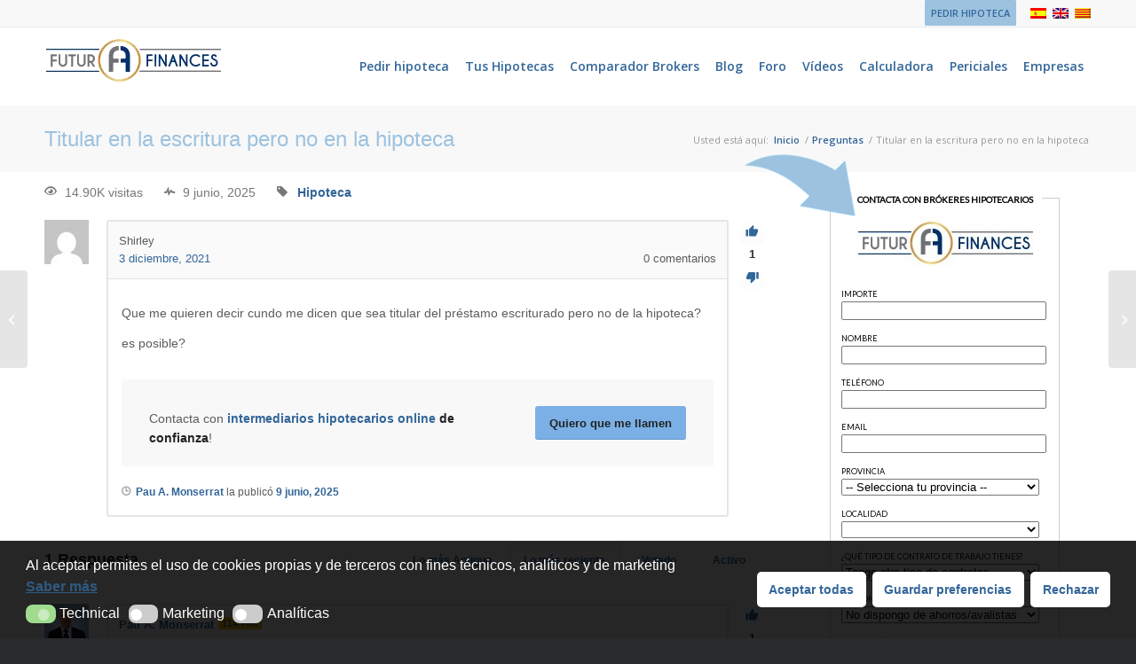

--- FILE ---
content_type: text/html; charset=UTF-8
request_url: https://futurfinances.com/pregunta/titular-en-la-escritura-pero-no-en-la-hipoteca/?order_by=newest
body_size: 30844
content:
<!DOCTYPE html>
<html lang="es-ES" class="html_stretched responsive av-preloader-disabled  html_header_top html_logo_left html_main_nav_header html_menu_right html_slim html_header_sticky_disabled html_header_shrinking_disabled html_header_topbar_active html_mobile_menu_tablet html_header_searchicon html_content_align_center html_header_unstick_top_disabled html_header_stretch_disabled html_elegant-blog html_av-overlay-side html_av-overlay-side-classic html_av-submenu-noclone html_entry_id_21233 av-cookies-no-cookie-consent av-no-preview av-custom-lightbox html_text_menu_active av-mobile-menu-switch-default">
<head>
<meta charset="UTF-8" />


<!-- mobile setting -->
<meta name="viewport" content="width=device-width, initial-scale=1">

<!-- Scripts/CSS and wp_head hook -->
<script type="text/javascript">var ajaxurl = "https://futurfinances.com/wp-admin/admin-ajax.php",ap_nonce = "10736c0207",apTemplateUrl = "https://futurfinances.com/wp-content/plugins/anspress-question-answer/templates/js-template";apQuestionID = "21233";aplang = {"loading":"Cargando...","sending":"Enviando petici\u00f3n","file_size_error":"El archivo es mayor que 0.48 MB","attached_max":"Ya has a\u00f1adido todos los archivos adjuntos permitidos","commented":"comentada","comment":"Comentar","cancel":"Cancelar","update":"Actualizar\n","your_comment":"Escribe tu comentario...","notifications":"Avisos","mark_all_seen":"Marcar todo como leido","search":"Buscar","no_permission_comments":"Sorry, you don't have permission to read comments.","ajax_events":"Are you sure you want to %s?","ajax_error":{"snackbar":{"success":false,"message":"Algo ha salido mal, por favor, int\u00e9ntalo de nuevo."},"modal":["imageUpload"]}};disable_q_suggestion = "";</script><meta name='robots' content='index, follow, max-image-preview:large, max-snippet:-1, max-video-preview:-1' />

	<!-- This site is optimized with the Yoast SEO plugin v26.6 - https://yoast.com/wordpress/plugins/seo/ -->
	<title>Titular en la escritura pero no en la hipoteca - Futur Finances</title>
	<link rel="canonical" href="https://futurfinances.com/pregunta/titular-en-la-escritura-pero-no-en-la-hipoteca/" />
	<meta property="og:locale" content="es_ES" />
	<meta property="og:type" content="article" />
	<meta property="og:title" content="Titular en la escritura pero no en la hipoteca - Futur Finances" />
	<meta property="og:description" content="Que me quieren decir cundo me dicen que sea titular del préstamo escriturado pero no de la hipoteca? es posible? [av_promobox button=&#039;yes&#039; label=&#039;Quiero que me llamen&#039; icon_select=&#039;no&#039; icon=&#039;ue800&#039; font=&#039;entypo-fontello&#039; label_display=&#039;&#039; color=&#039;blue&#039; custom_bg=&#039;#444444&#039; custom_font=&#039;#ffffff&#039; size=&#039;medium&#039; box_color=&#039;&#039; box_custom_font=&#039;#ffffff&#039; box_custom_bg=&#039;#444444&#039; box_custom_border=&#039;#333333&#039; gradient_color_direction=&#039;vertical&#039; gradient_color_1=&#039;#000000&#039; gradient_color_2=&#039;#ffffff&#039; gradient_color_3=&#039;&#039; border_promo=&#039;&#039; border_promo_width=&#039;&#039; border_promo_width_sync=&#039;true&#039; border_promo_color=&#039;&#039; border_radius_promo=&#039;&#039; border_radius_promo_sync=&#039;true&#039; box_shadow_promo=&#039;&#039; box_shadow_promo_style=&#039;0px,0px,0px,0px&#039; box_shadow_promo_color=&#039;&#039; link=&#039;manually,https://futurfinances.com/buscas-la-mejor-hipoteca-no-pagues-de-mas/&#039; link_target=&#039;_blank&#039; hover_opacity=&#039;&#039; sonar_promo_effect=&#039;&#039;" />
	<meta property="og:url" content="https://futurfinances.com/pregunta/titular-en-la-escritura-pero-no-en-la-hipoteca/" />
	<meta property="og:site_name" content="Futur Finances" />
	<meta property="article:modified_time" content="2025-06-09T08:30:27+00:00" />
	<meta name="twitter:card" content="summary_large_image" />
	<meta name="twitter:label1" content="Tiempo de lectura" />
	<meta name="twitter:data1" content="1 minuto" />
	<script type="application/ld+json" class="yoast-schema-graph">{"@context":"https://schema.org","@graph":[{"@type":"WebPage","@id":"https://futurfinances.com/pregunta/titular-en-la-escritura-pero-no-en-la-hipoteca/","url":"https://futurfinances.com/pregunta/titular-en-la-escritura-pero-no-en-la-hipoteca/","name":"Titular en la escritura pero no en la hipoteca - Futur Finances","isPartOf":{"@id":"https://futurfinances.com/#website"},"datePublished":"2021-12-03T09:03:39+00:00","dateModified":"2025-06-09T08:30:27+00:00","breadcrumb":{"@id":"https://futurfinances.com/pregunta/titular-en-la-escritura-pero-no-en-la-hipoteca/#breadcrumb"},"inLanguage":"es","potentialAction":[{"@type":"ReadAction","target":["https://futurfinances.com/pregunta/titular-en-la-escritura-pero-no-en-la-hipoteca/"]}]},{"@type":"BreadcrumbList","@id":"https://futurfinances.com/pregunta/titular-en-la-escritura-pero-no-en-la-hipoteca/#breadcrumb","itemListElement":[{"@type":"ListItem","position":1,"name":"Portada","item":"https://futurfinances.com/"},{"@type":"ListItem","position":2,"name":"preguntas","item":"https://futurfinances.com/pyr/"},{"@type":"ListItem","position":3,"name":"Titular en la escritura pero no en la hipoteca"}]},{"@type":"WebSite","@id":"https://futurfinances.com/#website","url":"https://futurfinances.com/","name":"Futur Finances","description":"Información independiente sobre hipotecas y broker hipotecario","publisher":{"@id":"https://futurfinances.com/#organization"},"potentialAction":[{"@type":"SearchAction","target":{"@type":"EntryPoint","urlTemplate":"https://futurfinances.com/?s={search_term_string}"},"query-input":{"@type":"PropertyValueSpecification","valueRequired":true,"valueName":"search_term_string"}}],"inLanguage":"es"},{"@type":"Organization","@id":"https://futurfinances.com/#organization","name":"Futur Finances","url":"https://futurfinances.com/","logo":{"@type":"ImageObject","inLanguage":"es","@id":"https://futurfinances.com/#/schema/logo/image/","url":"https://futurfinances.com/wp-content/uploads/2012/03/Logo_Futur_Finances_200.png","contentUrl":"https://futurfinances.com/wp-content/uploads/2012/03/Logo_Futur_Finances_200.png","width":200,"height":74,"caption":"Futur Finances"},"image":{"@id":"https://futurfinances.com/#/schema/logo/image/"}}]}</script>
	<!-- / Yoast SEO plugin. -->


<link href='https://fonts.gstatic.com' crossorigin rel='preconnect' />
<link rel="alternate" type="application/rss+xml" title="Futur Finances &raquo; Feed" href="https://futurfinances.com/feed/" />
<link rel="alternate" type="application/rss+xml" title="Futur Finances &raquo; Feed de los comentarios" href="https://futurfinances.com/comments/feed/" />
<link rel="alternate" type="application/rss+xml" title="Futur Finances &raquo; Comentario Titular en la escritura pero no en la hipoteca del feed" href="https://futurfinances.com/pregunta/titular-en-la-escritura-pero-no-en-la-hipoteca/feed/" />
<link rel="alternate" title="oEmbed (JSON)" type="application/json+oembed" href="https://futurfinances.com/wp-json/oembed/1.0/embed?url=https%3A%2F%2Ffuturfinances.com%2Fpregunta%2Ftitular-en-la-escritura-pero-no-en-la-hipoteca%2F" />
<link rel="alternate" title="oEmbed (XML)" type="text/xml+oembed" href="https://futurfinances.com/wp-json/oembed/1.0/embed?url=https%3A%2F%2Ffuturfinances.com%2Fpregunta%2Ftitular-en-la-escritura-pero-no-en-la-hipoteca%2F&#038;format=xml" />
<style id='wp-img-auto-sizes-contain-inline-css' type='text/css'>
img:is([sizes=auto i],[sizes^="auto," i]){contain-intrinsic-size:3000px 1500px}
/*# sourceURL=wp-img-auto-sizes-contain-inline-css */
</style>
<link rel='stylesheet' id='avia-grid-css' href='https://futurfinances.com/wp-content/themes/enfold/css/grid.min.css' type='text/css' media='all' />
<link rel='stylesheet' id='avia-base-css' href='https://futurfinances.com/wp-content/themes/enfold/css/base.min.css' type='text/css' media='all' />
<link rel='stylesheet' id='avia-layout-css' href='https://futurfinances.com/wp-content/themes/enfold/css/layout.min.css' type='text/css' media='all' />
<link rel='stylesheet' id='avia-module-blog-css' href='https://futurfinances.com/wp-content/themes/enfold/config-templatebuilder/avia-shortcodes/blog/blog.min.css' type='text/css' media='all' />
<link rel='stylesheet' id='avia-module-postslider-css' href='https://futurfinances.com/wp-content/themes/enfold/config-templatebuilder/avia-shortcodes/postslider/postslider.min.css' type='text/css' media='all' />
<link rel='stylesheet' id='avia-module-button-css' href='https://futurfinances.com/wp-content/themes/enfold/config-templatebuilder/avia-shortcodes/buttons/buttons.min.css' type='text/css' media='all' />
<link rel='stylesheet' id='avia-module-comments-css' href='https://futurfinances.com/wp-content/themes/enfold/config-templatebuilder/avia-shortcodes/comments/comments.min.css' type='text/css' media='all' />
<link rel='stylesheet' id='avia-module-slideshow-css' href='https://futurfinances.com/wp-content/themes/enfold/config-templatebuilder/avia-shortcodes/slideshow/slideshow.min.css' type='text/css' media='all' />
<link rel='stylesheet' id='avia-module-gallery-css' href='https://futurfinances.com/wp-content/themes/enfold/config-templatebuilder/avia-shortcodes/gallery/gallery.min.css' type='text/css' media='all' />
<link rel='stylesheet' id='avia-module-gridrow-css' href='https://futurfinances.com/wp-content/themes/enfold/config-templatebuilder/avia-shortcodes/grid_row/grid_row.min.css' type='text/css' media='all' />
<link rel='stylesheet' id='avia-module-heading-css' href='https://futurfinances.com/wp-content/themes/enfold/config-templatebuilder/avia-shortcodes/heading/heading.min.css' type='text/css' media='all' />
<link rel='stylesheet' id='avia-module-hr-css' href='https://futurfinances.com/wp-content/themes/enfold/config-templatebuilder/avia-shortcodes/hr/hr.min.css' type='text/css' media='all' />
<link rel='stylesheet' id='avia-module-icon-css' href='https://futurfinances.com/wp-content/themes/enfold/config-templatebuilder/avia-shortcodes/icon/icon.min.css' type='text/css' media='all' />
<link rel='stylesheet' id='avia-module-iconbox-css' href='https://futurfinances.com/wp-content/themes/enfold/config-templatebuilder/avia-shortcodes/iconbox/iconbox.min.css' type='text/css' media='all' />
<link rel='stylesheet' id='avia-module-iconlist-css' href='https://futurfinances.com/wp-content/themes/enfold/config-templatebuilder/avia-shortcodes/iconlist/iconlist.min.css' type='text/css' media='all' />
<link rel='stylesheet' id='avia-module-image-css' href='https://futurfinances.com/wp-content/themes/enfold/config-templatebuilder/avia-shortcodes/image/image.min.css' type='text/css' media='all' />
<link rel='stylesheet' id='avia-module-hotspot-css' href='https://futurfinances.com/wp-content/themes/enfold/config-templatebuilder/avia-shortcodes/image_hotspots/image_hotspots.min.css' type='text/css' media='all' />
<link rel='stylesheet' id='avia-module-magazine-css' href='https://futurfinances.com/wp-content/themes/enfold/config-templatebuilder/avia-shortcodes/magazine/magazine.min.css' type='text/css' media='all' />
<link rel='stylesheet' id='avia-module-masonry-css' href='https://futurfinances.com/wp-content/themes/enfold/config-templatebuilder/avia-shortcodes/masonry_entries/masonry_entries.min.css' type='text/css' media='all' />
<link rel='stylesheet' id='avia-siteloader-css' href='https://futurfinances.com/wp-content/themes/enfold/css/avia-snippet-site-preloader.min.css' type='text/css' media='all' />
<link rel='stylesheet' id='avia-module-notification-css' href='https://futurfinances.com/wp-content/themes/enfold/config-templatebuilder/avia-shortcodes/notification/notification.min.css' type='text/css' media='all' />
<link rel='stylesheet' id='avia-module-promobox-css' href='https://futurfinances.com/wp-content/themes/enfold/config-templatebuilder/avia-shortcodes/promobox/promobox.min.css' type='text/css' media='all' />
<link rel='stylesheet' id='avia-module-social-css' href='https://futurfinances.com/wp-content/themes/enfold/config-templatebuilder/avia-shortcodes/social_share/social_share.min.css' type='text/css' media='all' />
<link rel='stylesheet' id='avia-module-table-css' href='https://futurfinances.com/wp-content/themes/enfold/config-templatebuilder/avia-shortcodes/table/table.min.css' type='text/css' media='all' />
<link rel='stylesheet' id='avia-module-tabs-css' href='https://futurfinances.com/wp-content/themes/enfold/config-templatebuilder/avia-shortcodes/tabs/tabs.min.css' type='text/css' media='all' />
<link rel='stylesheet' id='avia-module-team-css' href='https://futurfinances.com/wp-content/themes/enfold/config-templatebuilder/avia-shortcodes/team/team.min.css' type='text/css' media='all' />
<link rel='stylesheet' id='avia-module-testimonials-css' href='https://futurfinances.com/wp-content/themes/enfold/config-templatebuilder/avia-shortcodes/testimonials/testimonials.min.css' type='text/css' media='all' />
<link rel='stylesheet' id='avia-module-video-css' href='https://futurfinances.com/wp-content/themes/enfold/config-templatebuilder/avia-shortcodes/video/video.min.css' type='text/css' media='all' />
<link rel='stylesheet' id='wpml-legacy-post-translations-0-css' href='https://futurfinances.com/wp-content/plugins/sitepress-multilingual-cms/templates/language-switchers/legacy-post-translations/style.min.css' type='text/css' media='all' />
<style id='wpml-legacy-post-translations-0-inline-css' type='text/css'>
#lang_sel img, #lang_sel_list img, #lang_sel_footer img { display: inline; }
/*# sourceURL=wpml-legacy-post-translations-0-inline-css */
</style>
<link rel='stylesheet' id='anspress-fonts-css' href='https://futurfinances.com/wp-content/plugins/anspress-question-answer/templates/css/fonts.css' type='text/css' media='all' />
<link rel='stylesheet' id='anspress-main-css' href='https://futurfinances.com/wp-content/plugins/anspress-question-answer/templates/css/main.css' type='text/css' media='all' />
<style id='anspress-main-inline-css' type='text/css'>

		#anspress .ap-q-cells{
				margin-left: 60px;
		}
		#anspress .ap-a-cells{
				margin-left: 60px;
		}
/*# sourceURL=anspress-main-inline-css */
</style>
<link rel='stylesheet' id='ap-overrides-css' href='https://futurfinances.com/wp-content/plugins/anspress-question-answer/templates/css/overrides.css?v=4.4.4' type='text/css' media='all' />
<link rel='stylesheet' id='mobilebanner_css-css' href='https://futurfinances.com/wp-content/plugins/mobile-banner/public/banner.css' type='text/css' media='all' />
<link rel='stylesheet' id='widgetopts-styles-css' href='https://futurfinances.com/wp-content/plugins/widget-options/assets/css/widget-options.css' type='text/css' media='all' />
<link rel='stylesheet' id='toc-screen-css' href='https://futurfinances.com/wp-content/plugins/table-of-contents-plus/screen.min.css' type='text/css' media='all' />
<style id='toc-screen-inline-css' type='text/css'>
div#toc_container {width: 100%;}div#toc_container ul li {font-size: 14px;}
/*# sourceURL=toc-screen-inline-css */
</style>
<link rel='stylesheet' id='wpml-legacy-dropdown-0-css' href='https://futurfinances.com/wp-content/plugins/sitepress-multilingual-cms/templates/language-switchers/legacy-dropdown/style.min.css' type='text/css' media='all' />
<style id='wpml-legacy-dropdown-0-inline-css' type='text/css'>
.wpml-ls-statics-shortcode_actions, .wpml-ls-statics-shortcode_actions .wpml-ls-sub-menu, .wpml-ls-statics-shortcode_actions a {border-color:#EEEEEE;}.wpml-ls-statics-shortcode_actions a, .wpml-ls-statics-shortcode_actions .wpml-ls-sub-menu a, .wpml-ls-statics-shortcode_actions .wpml-ls-sub-menu a:link, .wpml-ls-statics-shortcode_actions li:not(.wpml-ls-current-language) .wpml-ls-link, .wpml-ls-statics-shortcode_actions li:not(.wpml-ls-current-language) .wpml-ls-link:link {color:#444444;background-color:#ffffff;}.wpml-ls-statics-shortcode_actions .wpml-ls-sub-menu a:hover,.wpml-ls-statics-shortcode_actions .wpml-ls-sub-menu a:focus, .wpml-ls-statics-shortcode_actions .wpml-ls-sub-menu a:link:hover, .wpml-ls-statics-shortcode_actions .wpml-ls-sub-menu a:link:focus {color:#000000;background-color:#eeeeee;}.wpml-ls-statics-shortcode_actions .wpml-ls-current-language > a {color:#444444;background-color:#ffffff;}.wpml-ls-statics-shortcode_actions .wpml-ls-current-language:hover>a, .wpml-ls-statics-shortcode_actions .wpml-ls-current-language>a:focus {color:#000000;background-color:#eeeeee;}
/*# sourceURL=wpml-legacy-dropdown-0-inline-css */
</style>
<link rel='stylesheet' id='nsc_bar_nice-cookie-consent-css' href='https://futurfinances.com/wp-content/plugins/beautiful-and-responsive-cookie-consent/public/cookieNSCconsent.min.css' type='text/css' media='all' />
<link rel='stylesheet' id='avia-scs-css' href='https://futurfinances.com/wp-content/themes/enfold/css/shortcodes.min.css' type='text/css' media='all' />
<link rel='stylesheet' id='avia-fold-unfold-css' href='https://futurfinances.com/wp-content/themes/enfold/css/avia-snippet-fold-unfold.min.css' type='text/css' media='all' />
<link rel='stylesheet' id='avia-widget-css-css' href='https://futurfinances.com/wp-content/themes/enfold/css/avia-snippet-widget.min.css' type='text/css' media='screen' />
<link rel='stylesheet' id='avia-dynamic-css' href='https://futurfinances.com/wp-content/uploads/dynamic_avia/enfold_child.css' type='text/css' media='all' />
<link rel='stylesheet' id='avia-custom-css' href='https://futurfinances.com/wp-content/themes/enfold/css/custom.css' type='text/css' media='all' />
<link rel='stylesheet' id='avia-style-css' href='https://futurfinances.com/wp-content/themes/enfold-child/style.css' type='text/css' media='all' />
<link rel='stylesheet' id='tablepress-default-css' href='https://futurfinances.com/wp-content/plugins/tablepress-premium/css/build/default.css' type='text/css' media='all' />
<style id='tablepress-default-inline-css' type='text/css'>
.tablepress{--style-variation:custom;--padding:4px;--responsive-collapse-expand-bg-color:#049cdb}.tablepress thead .dt-orderable-asc,.tablepress thead .dt-orderable-desc,.tablepress thead .dt-ordering-asc,.tablepress thead .dt-ordering-desc{padding-right:12px;position:relative}.tablepress-id-3 .row-21 .column-3{font-weight:900;font-size:1.1em}.tablepress{table-layout:auto!important}.tablepress-id-6 .row-84.odd td{background-color:#012e6e!important;color:#fff}.tablepress-id-6 .row-84.even td{background-color:#012e6e!important;color:#fff}.tablepress-id-6 .row-84.odd td a[href]{color:#fff!important}.tablepress-id-6 .row-84.even td a[href]{color:#fff!important}.tablepress-id-6 .row-85.odd td{background-color:#012e6e!important;color:#fff}.tablepress-id-6 .row-85.even td{background-color:#012e6e!important;color:#fff}.tablepress-id-6 .row-85.odd td a[href]{color:#fff!important}.tablepress-id-6 .row-85.even td a[href]{color:#fff!important}.tablepress-id-6 .row-80.odd td{background-color:#012e6e!important;color:#fff}.tablepress-id-6 .row-80.even td{background-color:#012e6e!important;color:#fff}.tablepress-id-6 .row-80.odd td a[href]{color:#fff!important}.tablepress-id-6 .row-80.even td a[href]{color:#fff!important}.tablepress-id-6 .row-78.odd td{background-color:#012e6e!important;color:#fff}.tablepress-id-6 .row-78.even td{background-color:#012e6e!important;color:#fff}.tablepress-id-6 .row-78.odd td a[href]{color:#fff!important}.tablepress-id-6 .row-78.even td a[href]{color:#fff!important}.tablepress-id-6 .row-highlight-9 td{background-color:#012e6e!important;color:#fff}.tablepress-id-6 .row-highlight-9 a[href]{font-weight:bolder;color:#fff!important}.tablepress-id-6{font-size:12px!important}.tablepress-id-6 tbody td{font-size:12px}.boton_tabla{display:inline-block;padding:3px 5px;font-size:10px;cursor:pointer;text-align:center;text-decoration:none;outline:none;color:#fff;background-color:#9cc2df;border:none;border-radius:5px}.boton_tabla:hover{background-color:#84a8c4}.boton_tabla:active{background-color:#84a8c4;transform:translateY(4px)}
/*# sourceURL=tablepress-default-inline-css */
</style>
<link rel='stylesheet' id='tablepress-datatables-buttons-css' href='https://futurfinances.com/wp-content/plugins/tablepress-premium/modules/css/build/datatables.buttons.css' type='text/css' media='all' />
<link rel='stylesheet' id='tablepress-datatables-fixedheader-css' href='https://futurfinances.com/wp-content/plugins/tablepress-premium/modules/css/build/datatables.fixedheader.css' type='text/css' media='all' />
<link rel='stylesheet' id='tablepress-datatables-fixedcolumns-css' href='https://futurfinances.com/wp-content/plugins/tablepress-premium/modules/css/build/datatables.fixedcolumns.css' type='text/css' media='all' />
<link rel='stylesheet' id='tablepress-datatables-scroll-buttons-css' href='https://futurfinances.com/wp-content/plugins/tablepress-premium/modules/css/build/datatables.scroll-buttons.css' type='text/css' media='all' />
<link rel='stylesheet' id='tablepress-responsive-tables-css' href='https://futurfinances.com/wp-content/plugins/tablepress-premium/modules/css/build/responsive-tables.css' type='text/css' media='all' />
<link rel='stylesheet' id='tablepress-datatables-columnfilterwidgets-css' href='https://futurfinances.com/wp-content/plugins/tablepress-premium/modules/css/build/datatables.columnfilterwidgets.css' type='text/css' media='all' />
<link rel='stylesheet' id='avia-wpml-css' href='https://futurfinances.com/wp-content/themes/enfold/config-wpml/wpml-mod.min.css' type='text/css' media='all' />
<script id="nsc_bara_consent_mode_default_script" data-pagespeed-no-defer data-cfasync nowprocket data-no-optimize="1" data-no-defer="1" type="text/javascript">
        window.nsc_bara_consentModeConfig = {"analytics_storage":["marketing"],"ad_storage":["marketing"],"ad_personalization":["marketing"],"ad_user_data":["marketing"]};
        window["dataLayer"] = window["dataLayer"] || [];
        function gtag() {
            window["dataLayer"].push(arguments);
        }
        gtag("consent", "default", {"analytics_storage":"denied","ad_storage":"denied","ad_personalization":"denied","ad_user_data":"denied","functionality_storage":"denied","personalization_storage":"denied","security_storage":"denied"});
        
        window["dataLayer"].push({event:"consent_mode_default", "consentType": "detailedRevDeny"});</script>
<script id="nsc_bara_consent_mode_update_script" data-pagespeed-no-defer data-cfasync nowprocket data-no-optimize="1" data-no-defer="1" type="text/javascript">!function(e,n,o,t,r){if(!1===function(){if(c(o))return!0;return!1}())return;let i=!1;function a(e){if("newBanner"===n){const n=function(){if(!1!==i)return i;const e=c(o);let n=!1;try{n=JSON.parse(decodeURIComponent(e))}catch(e){return console.warn(e),!1}return n}();return!(!n.categories||!n.categories.includes(e))}const t=function(e){if(["detailed","detailedRev","detailedRevDeny"].includes(n))return o+"_"+e;return o}(e),r=c(t),a="dismiss"===r?"allow":r;if(!["allow","deny"].includes(a))throw new Error(`Cookie Banner: Invalid cookie value: ${a} for cookie: ${t}. This might happen, if the you changed your cookie banner, but forgot to update the consent setting in "consent apis" accordingly.`);return["opt-in","opt-out","info"].includes(n)?a===e:"allow"===a}function c(e){return document.cookie.match("(^|;)\\s*"+e+"\\s*=\\s*([^;]+)")?.pop()||""}!function(){const o={},i=Object.keys(t);for(let e=0;e<i.length;e+=1){const n=t[i[e]].filter((e=>a(e)));n&&Array.isArray(n)&&n.length>0?o[i[e]]="granted":o[i[e]]="denied"}window[e]=window[e]||[],function(){window[e].push(arguments)}("consent","update",o),!0===window.nsc_bara_pushUETconsent&&(window.uetq=window.uetq||[],window.uetq.push("consent","update",{ad_storage:o.ad_storage}));if(window[e].push({event:"consent_mode_update",consentType:n,method:"pushed per inline."}),r){if(console.log("cleanedGtagValuesUpdate from PHP",JSON.parse(r)),console.log("cleanedGtagValuesUpdate internal JS",o),r!==JSON.stringify(o))throw new Error("💀💀💀💀💀 PHP and JS DIFFER 💀💀💀💀💀💀");console.log("%c All GOOD PHP and JS seems to be the same. ","background: #cef5d8; color: #5c5e5c")}}()}
      ("dataLayer","detailedRevDeny","cookieconsent_status",window.nsc_bara_consentModeConfig, "");</script><script type="text/javascript" src="https://futurfinances.com/wp-includes/js/jquery/jquery.min.js" id="jquery-core-js"></script>
<script type="text/javascript" id="nsc_bara_gtm_loader_js-js-before">
/* <![CDATA[ */
var nsc_bara_php_gtm_vars = {"gtm_id": "GTM-W9MJT8M5","dataLayerName":"dataLayer","gtmHostname":"www.googletagmanager.com","gtmUrl":""};
//# sourceURL=nsc_bara_gtm_loader_js-js-before
/* ]]> */
</script>
<script type="text/javascript" src="https://futurfinances.com/wp-content/plugins/beautiful-and-responsive-cookie-consent-addon/public/js/nscGTM.js" id="nsc_bara_gtm_loader_js-js"></script>
<script type="text/javascript" id="mobilebanner_js-js-extra">
/* <![CDATA[ */
var mobilebanner_opts = {"bgcolour":"#6B97D0","textcolour":"white","text":"Pedir hipoteca","url":"https://futurfinances.com/buscas-la-mejor-hipoteca-no-pagues-de-mas/","width":"1000","height":"50","directory":"https://futurfinances.com/wp-content/plugins/mobile-banner/public/","closebutton":"1","cookiedays":"30","newtab":"1"};
//# sourceURL=mobilebanner_js-js-extra
/* ]]> */
</script>
<script type="text/javascript" src="https://futurfinances.com/wp-content/plugins/mobile-banner/public/banner.min.js" id="mobilebanner_js-js"></script>
<script type="text/javascript" src="https://futurfinances.com/wp-content/plugins/sitepress-multilingual-cms/templates/language-switchers/legacy-dropdown/script.min.js" id="wpml-legacy-dropdown-0-js"></script>
<script type="text/javascript" src="https://futurfinances.com/wp-content/themes/enfold/js/avia-js.min.js" id="avia-js-js"></script>
<script type="text/javascript" src="https://futurfinances.com/wp-content/themes/enfold/js/avia-compat.min.js" id="avia-compat-js"></script>
<script type="text/javascript" src="https://futurfinances.com/wp-content/themes/enfold/config-wpml/wpml-mod.min.js" id="avia-wpml-script-js"></script>
<link rel="https://api.w.org/" href="https://futurfinances.com/wp-json/" /><link rel="EditURI" type="application/rsd+xml" title="RSD" href="https://futurfinances.com/xmlrpc.php?rsd" />
<meta name="generator" content="WordPress 6.9" />
<link rel='shortlink' href='https://futurfinances.com/?p=21233' />
<meta name="generator" content="WPML ver:4.8.6 stt:8,1,2;" />
  <script>
  (function(w,d,s,l,i){w[l]=w[l]||[];w[l].push({'gtm.start':
  new Date().getTime(),event:'gtm.js'});var f=d.getElementsByTagName(s)[0],
  j=d.createElement(s),dl=l!='dataLayer'?'&l='+l:'';j.async=true;j.src=
  'https://www.googletagmanager.com/gtm.js?id='+i+dl;f.parentNode.insertBefore(j,f);
  })(window,document,'script','dataLayer','GTM-W9MJT8M5');
  </script>
<link rel="icon" href="https://futurfinances.com/wp-content/uploads/2021/04/favicon.jpg" type="image/x-icon">
<!--[if lt IE 9]><script src="https://futurfinances.com/wp-content/themes/enfold/js/html5shiv.js"></script><![endif]--><link rel="profile" href="https://gmpg.org/xfn/11" />
<link rel="alternate" type="application/rss+xml" title="Futur Finances RSS2 Feed" href="https://futurfinances.com/feed/" />
<link rel="pingback" href="https://futurfinances.com/xmlrpc.php" />
<style type="text/css">.recentcomments a{display:inline !important;padding:0 !important;margin:0 !important;}</style><style type="text/css">.saboxplugin-wrap{-webkit-box-sizing:border-box;-moz-box-sizing:border-box;-ms-box-sizing:border-box;box-sizing:border-box;border:1px solid #eee;width:100%;clear:both;display:block;overflow:hidden;word-wrap:break-word;position:relative}.saboxplugin-wrap .saboxplugin-gravatar{float:left;padding:0 20px 20px 20px}.saboxplugin-wrap .saboxplugin-gravatar img{max-width:100px;height:auto;border-radius:0;}.saboxplugin-wrap .saboxplugin-authorname{font-size:18px;line-height:1;margin:20px 0 0 20px;display:block}.saboxplugin-wrap .saboxplugin-authorname a{text-decoration:none}.saboxplugin-wrap .saboxplugin-authorname a:focus{outline:0}.saboxplugin-wrap .saboxplugin-desc{display:block;margin:5px 20px}.saboxplugin-wrap .saboxplugin-desc a{text-decoration:underline}.saboxplugin-wrap .saboxplugin-desc p{margin:5px 0 12px}.saboxplugin-wrap .saboxplugin-web{margin:0 20px 15px;text-align:left}.saboxplugin-wrap .sab-web-position{text-align:right}.saboxplugin-wrap .saboxplugin-web a{color:#ccc;text-decoration:none}.saboxplugin-wrap .saboxplugin-socials{position:relative;display:block;background:#fcfcfc;padding:5px;border-top:1px solid #eee}.saboxplugin-wrap .saboxplugin-socials a svg{width:20px;height:20px}.saboxplugin-wrap .saboxplugin-socials a svg .st2{fill:#fff; transform-origin:center center;}.saboxplugin-wrap .saboxplugin-socials a svg .st1{fill:rgba(0,0,0,.3)}.saboxplugin-wrap .saboxplugin-socials a:hover{opacity:.8;-webkit-transition:opacity .4s;-moz-transition:opacity .4s;-o-transition:opacity .4s;transition:opacity .4s;box-shadow:none!important;-webkit-box-shadow:none!important}.saboxplugin-wrap .saboxplugin-socials .saboxplugin-icon-color{box-shadow:none;padding:0;border:0;-webkit-transition:opacity .4s;-moz-transition:opacity .4s;-o-transition:opacity .4s;transition:opacity .4s;display:inline-block;color:#fff;font-size:0;text-decoration:inherit;margin:5px;-webkit-border-radius:0;-moz-border-radius:0;-ms-border-radius:0;-o-border-radius:0;border-radius:0;overflow:hidden}.saboxplugin-wrap .saboxplugin-socials .saboxplugin-icon-grey{text-decoration:inherit;box-shadow:none;position:relative;display:-moz-inline-stack;display:inline-block;vertical-align:middle;zoom:1;margin:10px 5px;color:#444;fill:#444}.clearfix:after,.clearfix:before{content:' ';display:table;line-height:0;clear:both}.ie7 .clearfix{zoom:1}.saboxplugin-socials.sabox-colored .saboxplugin-icon-color .sab-twitch{border-color:#38245c}.saboxplugin-socials.sabox-colored .saboxplugin-icon-color .sab-behance{border-color:#003eb0}.saboxplugin-socials.sabox-colored .saboxplugin-icon-color .sab-deviantart{border-color:#036824}.saboxplugin-socials.sabox-colored .saboxplugin-icon-color .sab-digg{border-color:#00327c}.saboxplugin-socials.sabox-colored .saboxplugin-icon-color .sab-dribbble{border-color:#ba1655}.saboxplugin-socials.sabox-colored .saboxplugin-icon-color .sab-facebook{border-color:#1e2e4f}.saboxplugin-socials.sabox-colored .saboxplugin-icon-color .sab-flickr{border-color:#003576}.saboxplugin-socials.sabox-colored .saboxplugin-icon-color .sab-github{border-color:#264874}.saboxplugin-socials.sabox-colored .saboxplugin-icon-color .sab-google{border-color:#0b51c5}.saboxplugin-socials.sabox-colored .saboxplugin-icon-color .sab-html5{border-color:#902e13}.saboxplugin-socials.sabox-colored .saboxplugin-icon-color .sab-instagram{border-color:#1630aa}.saboxplugin-socials.sabox-colored .saboxplugin-icon-color .sab-linkedin{border-color:#00344f}.saboxplugin-socials.sabox-colored .saboxplugin-icon-color .sab-pinterest{border-color:#5b040e}.saboxplugin-socials.sabox-colored .saboxplugin-icon-color .sab-reddit{border-color:#992900}.saboxplugin-socials.sabox-colored .saboxplugin-icon-color .sab-rss{border-color:#a43b0a}.saboxplugin-socials.sabox-colored .saboxplugin-icon-color .sab-sharethis{border-color:#5d8420}.saboxplugin-socials.sabox-colored .saboxplugin-icon-color .sab-soundcloud{border-color:#995200}.saboxplugin-socials.sabox-colored .saboxplugin-icon-color .sab-spotify{border-color:#0f612c}.saboxplugin-socials.sabox-colored .saboxplugin-icon-color .sab-stackoverflow{border-color:#a95009}.saboxplugin-socials.sabox-colored .saboxplugin-icon-color .sab-steam{border-color:#006388}.saboxplugin-socials.sabox-colored .saboxplugin-icon-color .sab-user_email{border-color:#b84e05}.saboxplugin-socials.sabox-colored .saboxplugin-icon-color .sab-tumblr{border-color:#10151b}.saboxplugin-socials.sabox-colored .saboxplugin-icon-color .sab-twitter{border-color:#0967a0}.saboxplugin-socials.sabox-colored .saboxplugin-icon-color .sab-vimeo{border-color:#0d7091}.saboxplugin-socials.sabox-colored .saboxplugin-icon-color .sab-windows{border-color:#003f71}.saboxplugin-socials.sabox-colored .saboxplugin-icon-color .sab-whatsapp{border-color:#003f71}.saboxplugin-socials.sabox-colored .saboxplugin-icon-color .sab-wordpress{border-color:#0f3647}.saboxplugin-socials.sabox-colored .saboxplugin-icon-color .sab-yahoo{border-color:#14002d}.saboxplugin-socials.sabox-colored .saboxplugin-icon-color .sab-youtube{border-color:#900}.saboxplugin-socials.sabox-colored .saboxplugin-icon-color .sab-xing{border-color:#000202}.saboxplugin-socials.sabox-colored .saboxplugin-icon-color .sab-mixcloud{border-color:#2475a0}.saboxplugin-socials.sabox-colored .saboxplugin-icon-color .sab-vk{border-color:#243549}.saboxplugin-socials.sabox-colored .saboxplugin-icon-color .sab-medium{border-color:#00452c}.saboxplugin-socials.sabox-colored .saboxplugin-icon-color .sab-quora{border-color:#420e00}.saboxplugin-socials.sabox-colored .saboxplugin-icon-color .sab-meetup{border-color:#9b181c}.saboxplugin-socials.sabox-colored .saboxplugin-icon-color .sab-goodreads{border-color:#000}.saboxplugin-socials.sabox-colored .saboxplugin-icon-color .sab-snapchat{border-color:#999700}.saboxplugin-socials.sabox-colored .saboxplugin-icon-color .sab-500px{border-color:#00557f}.saboxplugin-socials.sabox-colored .saboxplugin-icon-color .sab-mastodont{border-color:#185886}.sabox-plus-item{margin-bottom:20px}@media screen and (max-width:480px){.saboxplugin-wrap{text-align:center}.saboxplugin-wrap .saboxplugin-gravatar{float:none;padding:20px 0;text-align:center;margin:0 auto;display:block}.saboxplugin-wrap .saboxplugin-gravatar img{float:none;display:inline-block;display:-moz-inline-stack;vertical-align:middle;zoom:1}.saboxplugin-wrap .saboxplugin-desc{margin:0 10px 20px;text-align:center}.saboxplugin-wrap .saboxplugin-authorname{text-align:center;margin:10px 0 20px}}body .saboxplugin-authorname a,body .saboxplugin-authorname a:hover{box-shadow:none;-webkit-box-shadow:none}a.sab-profile-edit{font-size:16px!important;line-height:1!important}.sab-edit-settings a,a.sab-profile-edit{color:#0073aa!important;box-shadow:none!important;-webkit-box-shadow:none!important}.sab-edit-settings{margin-right:15px;position:absolute;right:0;z-index:2;bottom:10px;line-height:20px}.sab-edit-settings i{margin-left:5px}.saboxplugin-socials{line-height:1!important}.rtl .saboxplugin-wrap .saboxplugin-gravatar{float:right}.rtl .saboxplugin-wrap .saboxplugin-authorname{display:flex;align-items:center}.rtl .saboxplugin-wrap .saboxplugin-authorname .sab-profile-edit{margin-right:10px}.rtl .sab-edit-settings{right:auto;left:0}img.sab-custom-avatar{max-width:75px;}.saboxplugin-wrap .saboxplugin-gravatar img {-webkit-border-radius:50%;-moz-border-radius:50%;-ms-border-radius:50%;-o-border-radius:50%;border-radius:50%;}.saboxplugin-wrap .saboxplugin-gravatar img {-webkit-border-radius:50%;-moz-border-radius:50%;-ms-border-radius:50%;-o-border-radius:50%;border-radius:50%;}.saboxplugin-wrap .saboxplugin-socials .saboxplugin-icon-color {-webkit-border-radius:50%;-moz-border-radius:50%;-ms-border-radius:50%;-o-border-radius:50%;border-radius:50%;}.saboxplugin-wrap .saboxplugin-socials .saboxplugin-icon-color .st1 {display: none;}.saboxplugin-wrap .saboxplugin-socials .saboxplugin-icon-color {-webkit-transition: all 0.3s ease-in-out;-moz-transition: all 0.3s ease-in-out;-o-transition: all 0.3s ease-in-out;-ms-transition: all 0.3s ease-in-out;transition: all 0.3s ease-in-out;}.saboxplugin-wrap .saboxplugin-socials .saboxplugin-icon-color:hover,.saboxplugin-wrap .saboxplugin-socials .saboxplugin-icon-grey:hover {-webkit-transform: rotate(360deg);-moz-transform: rotate(360deg);-o-transform: rotate(360deg);-ms-transform: rotate(360deg);transform: rotate(360deg);}.saboxplugin-wrap {margin-top:0px; margin-bottom:0px; padding: 0px 0px }.saboxplugin-wrap .saboxplugin-authorname {font-size:18px; line-height:25px;}.saboxplugin-wrap .saboxplugin-desc p, .saboxplugin-wrap .saboxplugin-desc {font-size:14px !important; line-height:21px !important;}.saboxplugin-wrap .saboxplugin-web {font-size:14px;}.saboxplugin-wrap .saboxplugin-socials a svg {width:36px;height:36px;}</style><link rel="icon" href="https://futurfinances.com/wp-content/uploads/2021/04/cropped-perfil_twitter_finances-36x36.jpg" sizes="32x32" />
<link rel="icon" href="https://futurfinances.com/wp-content/uploads/2021/04/cropped-perfil_twitter_finances-250x250.jpg" sizes="192x192" />
<link rel="apple-touch-icon" href="https://futurfinances.com/wp-content/uploads/2021/04/cropped-perfil_twitter_finances-180x180.jpg" />
<meta name="msapplication-TileImage" content="https://futurfinances.com/wp-content/uploads/2021/04/cropped-perfil_twitter_finances-300x300.jpg" />
		<style type="text/css" id="wp-custom-css">
			html, #scroll-top-link{background-color:#fffff;}
.wp-block-button__link {     color: #ffffff;
    border-color: #9cc3df;
    background-color: #9cc3df;}

#anspress .ap-list-head .ap-btn-ask {
    background: #9cc2df;
    border-radius: 2px;
    color: #fff;
    float: right;
    font-size: 14px;
    font-weight: 700;
    height: 36px;
    margin-left: 15px;
    padding: 7px 20px;
    text-decoration: none;
}

#anspress .ap-questions-count.ap-questions-acount {
    border-color: #9cc2df;
}

.tablepress-id-1 .column-6 { display: none; }

section div.textwidget.custom-html-widget {
        position: relative;
    }
div.inner_sidebar section div.textwidget.custom-html-widget:after {
        position: absolute;
        display: block;
        top: 0;
        left: 0;
        width: 128px;
        height: 128px;
        content: '';
        transform: translate(-60%, -60%) rotate(45deg);
        background-size: contain;
        background-position: center center;
        background-image: url([data-uri]);
        background-repeat: no-repeat;
    }



// Flecha Hippo

/*section#custom_html-12 div.textwidget.custom-html-widget {
        position: relative;
    }
section#custom_html-12   div.textwidget.custom-html-widget:after {
        position: absolute;
        display: block;
        top: 0;
        left: 0;
        width: 128px;
        height: 128px;
        content: '';
        transform: translate(-60%, -60%) rotate(45deg);
        background-size: contain;
        background-position: center center;
        background-image: url([data-uri]);
        background-repeat: no-repeat;
    }
*/

// Flecha en sin categorizar

section#custom_html-12 div.textwidget.custom-html-widget {
        position: relative;
    }
section#custom_html-12 div.textwidget.custom-html-widget:after {
        position: absolute;
        display: block;
        top: 0;
        left: 0;
        width: 128px;
        height: 128px;
        content: '';
        transform: translate(-60%, -60%) rotate(45deg);
        background-size: contain;
        background-position: center center;
        background-image: url([data-uri]);
        background-repeat: no-repeat;
    }




// Flecha en preguntas foro

section#custom_html-9 div.textwidget.custom-html-widget {
        position: relative;
    }
section#custom_html9 div.textwidget.custom-html-widget:after {
        position: absolute;
        display: block;
        top: 0;
        left: 0;
        width: 128px;
        height: 128px;
        content: '';
        transform: translate(-60%, -60%) rotate(45deg);
        background-size: contain;
        background-position: center center;
        background-image: url([data-uri]);
        background-repeat: no-repeat;
    }




// Flecha en home foro

#custom_html-9.ap-widget-pos div.textwidget.custom-html-widget {
        position: relative;
    }
#custom_html-9.ap-widget-pos  div.textwidget.custom-html-widget:after {
        position: absolute;
        display: block;
        top: 0;
        left: 0;
        width: 128px;
        height: 128px;
        content: '';
        transform: translate(-60%, -60%) rotate(45deg);
        background-size: contain;
        background-position: center center;
        background-image: url([data-uri]);
        background-repeat: no-repeat;
    }

//Ocultar Formulario Hippo en el lateral en móviles

@media (max-width: 767px) {

.ocultar_movil {display:none;}

}


// Flecha Hippo Debajo en móvil

section#custom_html-abajo div{
padding-top: 50px;
}
section#custom_html-abajo div.textwidget.custom-html-widget {
        position: relative;
	
    }
section#custom_html-abajo   div.textwidget.custom-html-widget:after {
        position: absolute;
        display: block;
        top: 0;
        left: 0;
        width: 128px;
        height: 128px;
        content: '';
        transform: translate(-5%, -70%) rotate(45deg);
        background-size: contain;
        background-position: center center;
        background-image: url([data-uri]);
        background-repeat: no-repeat;
    }

#top #main .sidebar {
    border-left-style: solid;
    border-left-width: 1px;
    margin-left: 0;
    float: left;
    overflow: visible;
    display: block;
    clear: none;
    width: 26%;
	  padding-top: 20px
}

#top .avia-layerslider .ls-wp-container {
    z-index: 0;
}
#custom_html-3.ap-widget-pos {
	margin-bottom:0px;
}

#ap_questions_widget-3{padding-top:0px;}


@media (min-width: 1201px) {
#widget-futur{
min-height:910px;
	min-width: 233px;
}
	#widget-hipoo {
    min-height: 550px;
		min-width: 233px;
 }
	
	div#toc_container {
    width: 50%;
    
    margin-right: auto;
    margin-left: auto;
}
}

@media (min-width: 960px) and (max-width:1200px){
	
  #widget-futur{
    min-height:910px;
	  min-width: 233px;
   }
	#widget-hipoo {
    min-height: 700px;
		min-width: 233px;
    }
}

	
@media (min-width: 768px) {
#widget-futur {
    min-height: 850px;
		min-width: 233px;
}
	
	#widget-hipoo {
    min-height: 550px;
		min-width: 233px;
 }
}

@media (max-width: 767px) {
#widget-futur {
    min-height: 850px;
		min-width: 233px;
}
	
	#widget-hipoo {
    min-height: 550px;
		min-width: 233px;
 }
}


@media only screen and (max-width: 767px){
.responsive #top .av-large-testimonial-slider.avia-testimonial-wrapper .avia-testimonial {
    padding: 0 5px;
    font-size: .85em;
	
}

}

p.mobile-banner-p a{
    color:white !important;
}

body .column-top-margin {
    margin-top: 20px;
}

.main_color .pricing-table li.avia-heading-row {
	background-color: rgb(0, 97, 142);
	border-color: rgb(0, 97, 142);
	min-height: 135px;
}

.main_color tr:nth-child(odd), .main_color .pricing-table>li:nth-child(even), .main_color .pricing-extra {
    background: var(--enfold-main-color-bg2);
}

.main_color .pricing-table>li {
	padding: 16px 24px;
	margin-bottom: 4px;
	height:70px;
}

@media (max-width: 400px) {
.main_color .pricing-table li.avia-heading-row {
	min-height: 165px;
}
	.responsive .template-blog .blog-meta, .responsive .post_author_timeline, .responsive #top #main .sidebar {
        display: block
    }

	.template-blog .blog-meta {
    float: left;
    margin-right: 10px;
}
	
	.rounded-container {
	float: left;
    width: 40px;
    height: 40px;
    text-align: center;
    line-height: 40px;
	}
	
}

.icono_tabla {
	width: 18px;
}		</style>
		<style type="text/css">
		@font-face {font-family: 'entypo-fontello-enfold'; font-weight: normal; font-style: normal; font-display: swap;
		src: url('https://futurfinances.com/wp-content/themes/enfold/config-templatebuilder/avia-template-builder/assets/fonts/entypo-fontello-enfold/entypo-fontello-enfold.woff2') format('woff2'),
		url('https://futurfinances.com/wp-content/themes/enfold/config-templatebuilder/avia-template-builder/assets/fonts/entypo-fontello-enfold/entypo-fontello-enfold.woff') format('woff'),
		url('https://futurfinances.com/wp-content/themes/enfold/config-templatebuilder/avia-template-builder/assets/fonts/entypo-fontello-enfold/entypo-fontello-enfold.ttf') format('truetype'),
		url('https://futurfinances.com/wp-content/themes/enfold/config-templatebuilder/avia-template-builder/assets/fonts/entypo-fontello-enfold/entypo-fontello-enfold.svg#entypo-fontello-enfold') format('svg'),
		url('https://futurfinances.com/wp-content/themes/enfold/config-templatebuilder/avia-template-builder/assets/fonts/entypo-fontello-enfold/entypo-fontello-enfold.eot'),
		url('https://futurfinances.com/wp-content/themes/enfold/config-templatebuilder/avia-template-builder/assets/fonts/entypo-fontello-enfold/entypo-fontello-enfold.eot?#iefix') format('embedded-opentype');
		}

		#top .avia-font-entypo-fontello-enfold, body .avia-font-entypo-fontello-enfold, html body [data-av_iconfont='entypo-fontello-enfold']:before{ font-family: 'entypo-fontello-enfold'; }
		
		@font-face {font-family: 'entypo-fontello'; font-weight: normal; font-style: normal; font-display: swap;
		src: url('https://futurfinances.com/wp-content/themes/enfold/config-templatebuilder/avia-template-builder/assets/fonts/entypo-fontello/entypo-fontello.woff2') format('woff2'),
		url('https://futurfinances.com/wp-content/themes/enfold/config-templatebuilder/avia-template-builder/assets/fonts/entypo-fontello/entypo-fontello.woff') format('woff'),
		url('https://futurfinances.com/wp-content/themes/enfold/config-templatebuilder/avia-template-builder/assets/fonts/entypo-fontello/entypo-fontello.ttf') format('truetype'),
		url('https://futurfinances.com/wp-content/themes/enfold/config-templatebuilder/avia-template-builder/assets/fonts/entypo-fontello/entypo-fontello.svg#entypo-fontello') format('svg'),
		url('https://futurfinances.com/wp-content/themes/enfold/config-templatebuilder/avia-template-builder/assets/fonts/entypo-fontello/entypo-fontello.eot'),
		url('https://futurfinances.com/wp-content/themes/enfold/config-templatebuilder/avia-template-builder/assets/fonts/entypo-fontello/entypo-fontello.eot?#iefix') format('embedded-opentype');
		}

		#top .avia-font-entypo-fontello, body .avia-font-entypo-fontello, html body [data-av_iconfont='entypo-fontello']:before{ font-family: 'entypo-fontello'; }
		</style>
<style id='global-styles-inline-css' type='text/css'>
:root{--wp--preset--aspect-ratio--square: 1;--wp--preset--aspect-ratio--4-3: 4/3;--wp--preset--aspect-ratio--3-4: 3/4;--wp--preset--aspect-ratio--3-2: 3/2;--wp--preset--aspect-ratio--2-3: 2/3;--wp--preset--aspect-ratio--16-9: 16/9;--wp--preset--aspect-ratio--9-16: 9/16;--wp--preset--color--black: #000000;--wp--preset--color--cyan-bluish-gray: #abb8c3;--wp--preset--color--white: #ffffff;--wp--preset--color--pale-pink: #f78da7;--wp--preset--color--vivid-red: #cf2e2e;--wp--preset--color--luminous-vivid-orange: #ff6900;--wp--preset--color--luminous-vivid-amber: #fcb900;--wp--preset--color--light-green-cyan: #7bdcb5;--wp--preset--color--vivid-green-cyan: #00d084;--wp--preset--color--pale-cyan-blue: #8ed1fc;--wp--preset--color--vivid-cyan-blue: #0693e3;--wp--preset--color--vivid-purple: #9b51e0;--wp--preset--color--metallic-red: #b02b2c;--wp--preset--color--maximum-yellow-red: #edae44;--wp--preset--color--yellow-sun: #eeee22;--wp--preset--color--palm-leaf: #83a846;--wp--preset--color--aero: #7bb0e7;--wp--preset--color--old-lavender: #745f7e;--wp--preset--color--steel-teal: #5f8789;--wp--preset--color--raspberry-pink: #d65799;--wp--preset--color--medium-turquoise: #4ecac2;--wp--preset--gradient--vivid-cyan-blue-to-vivid-purple: linear-gradient(135deg,rgb(6,147,227) 0%,rgb(155,81,224) 100%);--wp--preset--gradient--light-green-cyan-to-vivid-green-cyan: linear-gradient(135deg,rgb(122,220,180) 0%,rgb(0,208,130) 100%);--wp--preset--gradient--luminous-vivid-amber-to-luminous-vivid-orange: linear-gradient(135deg,rgb(252,185,0) 0%,rgb(255,105,0) 100%);--wp--preset--gradient--luminous-vivid-orange-to-vivid-red: linear-gradient(135deg,rgb(255,105,0) 0%,rgb(207,46,46) 100%);--wp--preset--gradient--very-light-gray-to-cyan-bluish-gray: linear-gradient(135deg,rgb(238,238,238) 0%,rgb(169,184,195) 100%);--wp--preset--gradient--cool-to-warm-spectrum: linear-gradient(135deg,rgb(74,234,220) 0%,rgb(151,120,209) 20%,rgb(207,42,186) 40%,rgb(238,44,130) 60%,rgb(251,105,98) 80%,rgb(254,248,76) 100%);--wp--preset--gradient--blush-light-purple: linear-gradient(135deg,rgb(255,206,236) 0%,rgb(152,150,240) 100%);--wp--preset--gradient--blush-bordeaux: linear-gradient(135deg,rgb(254,205,165) 0%,rgb(254,45,45) 50%,rgb(107,0,62) 100%);--wp--preset--gradient--luminous-dusk: linear-gradient(135deg,rgb(255,203,112) 0%,rgb(199,81,192) 50%,rgb(65,88,208) 100%);--wp--preset--gradient--pale-ocean: linear-gradient(135deg,rgb(255,245,203) 0%,rgb(182,227,212) 50%,rgb(51,167,181) 100%);--wp--preset--gradient--electric-grass: linear-gradient(135deg,rgb(202,248,128) 0%,rgb(113,206,126) 100%);--wp--preset--gradient--midnight: linear-gradient(135deg,rgb(2,3,129) 0%,rgb(40,116,252) 100%);--wp--preset--font-size--small: 1rem;--wp--preset--font-size--medium: 1.125rem;--wp--preset--font-size--large: 1.75rem;--wp--preset--font-size--x-large: clamp(1.75rem, 3vw, 2.25rem);--wp--preset--spacing--20: 0.44rem;--wp--preset--spacing--30: 0.67rem;--wp--preset--spacing--40: 1rem;--wp--preset--spacing--50: 1.5rem;--wp--preset--spacing--60: 2.25rem;--wp--preset--spacing--70: 3.38rem;--wp--preset--spacing--80: 5.06rem;--wp--preset--shadow--natural: 6px 6px 9px rgba(0, 0, 0, 0.2);--wp--preset--shadow--deep: 12px 12px 50px rgba(0, 0, 0, 0.4);--wp--preset--shadow--sharp: 6px 6px 0px rgba(0, 0, 0, 0.2);--wp--preset--shadow--outlined: 6px 6px 0px -3px rgb(255, 255, 255), 6px 6px rgb(0, 0, 0);--wp--preset--shadow--crisp: 6px 6px 0px rgb(0, 0, 0);}:root { --wp--style--global--content-size: 800px;--wp--style--global--wide-size: 1130px; }:where(body) { margin: 0; }.wp-site-blocks > .alignleft { float: left; margin-right: 2em; }.wp-site-blocks > .alignright { float: right; margin-left: 2em; }.wp-site-blocks > .aligncenter { justify-content: center; margin-left: auto; margin-right: auto; }:where(.is-layout-flex){gap: 0.5em;}:where(.is-layout-grid){gap: 0.5em;}.is-layout-flow > .alignleft{float: left;margin-inline-start: 0;margin-inline-end: 2em;}.is-layout-flow > .alignright{float: right;margin-inline-start: 2em;margin-inline-end: 0;}.is-layout-flow > .aligncenter{margin-left: auto !important;margin-right: auto !important;}.is-layout-constrained > .alignleft{float: left;margin-inline-start: 0;margin-inline-end: 2em;}.is-layout-constrained > .alignright{float: right;margin-inline-start: 2em;margin-inline-end: 0;}.is-layout-constrained > .aligncenter{margin-left: auto !important;margin-right: auto !important;}.is-layout-constrained > :where(:not(.alignleft):not(.alignright):not(.alignfull)){max-width: var(--wp--style--global--content-size);margin-left: auto !important;margin-right: auto !important;}.is-layout-constrained > .alignwide{max-width: var(--wp--style--global--wide-size);}body .is-layout-flex{display: flex;}.is-layout-flex{flex-wrap: wrap;align-items: center;}.is-layout-flex > :is(*, div){margin: 0;}body .is-layout-grid{display: grid;}.is-layout-grid > :is(*, div){margin: 0;}body{padding-top: 0px;padding-right: 0px;padding-bottom: 0px;padding-left: 0px;}a:where(:not(.wp-element-button)){text-decoration: underline;}:root :where(.wp-element-button, .wp-block-button__link){background-color: #32373c;border-width: 0;color: #fff;font-family: inherit;font-size: inherit;font-style: inherit;font-weight: inherit;letter-spacing: inherit;line-height: inherit;padding-top: calc(0.667em + 2px);padding-right: calc(1.333em + 2px);padding-bottom: calc(0.667em + 2px);padding-left: calc(1.333em + 2px);text-decoration: none;text-transform: inherit;}.has-black-color{color: var(--wp--preset--color--black) !important;}.has-cyan-bluish-gray-color{color: var(--wp--preset--color--cyan-bluish-gray) !important;}.has-white-color{color: var(--wp--preset--color--white) !important;}.has-pale-pink-color{color: var(--wp--preset--color--pale-pink) !important;}.has-vivid-red-color{color: var(--wp--preset--color--vivid-red) !important;}.has-luminous-vivid-orange-color{color: var(--wp--preset--color--luminous-vivid-orange) !important;}.has-luminous-vivid-amber-color{color: var(--wp--preset--color--luminous-vivid-amber) !important;}.has-light-green-cyan-color{color: var(--wp--preset--color--light-green-cyan) !important;}.has-vivid-green-cyan-color{color: var(--wp--preset--color--vivid-green-cyan) !important;}.has-pale-cyan-blue-color{color: var(--wp--preset--color--pale-cyan-blue) !important;}.has-vivid-cyan-blue-color{color: var(--wp--preset--color--vivid-cyan-blue) !important;}.has-vivid-purple-color{color: var(--wp--preset--color--vivid-purple) !important;}.has-metallic-red-color{color: var(--wp--preset--color--metallic-red) !important;}.has-maximum-yellow-red-color{color: var(--wp--preset--color--maximum-yellow-red) !important;}.has-yellow-sun-color{color: var(--wp--preset--color--yellow-sun) !important;}.has-palm-leaf-color{color: var(--wp--preset--color--palm-leaf) !important;}.has-aero-color{color: var(--wp--preset--color--aero) !important;}.has-old-lavender-color{color: var(--wp--preset--color--old-lavender) !important;}.has-steel-teal-color{color: var(--wp--preset--color--steel-teal) !important;}.has-raspberry-pink-color{color: var(--wp--preset--color--raspberry-pink) !important;}.has-medium-turquoise-color{color: var(--wp--preset--color--medium-turquoise) !important;}.has-black-background-color{background-color: var(--wp--preset--color--black) !important;}.has-cyan-bluish-gray-background-color{background-color: var(--wp--preset--color--cyan-bluish-gray) !important;}.has-white-background-color{background-color: var(--wp--preset--color--white) !important;}.has-pale-pink-background-color{background-color: var(--wp--preset--color--pale-pink) !important;}.has-vivid-red-background-color{background-color: var(--wp--preset--color--vivid-red) !important;}.has-luminous-vivid-orange-background-color{background-color: var(--wp--preset--color--luminous-vivid-orange) !important;}.has-luminous-vivid-amber-background-color{background-color: var(--wp--preset--color--luminous-vivid-amber) !important;}.has-light-green-cyan-background-color{background-color: var(--wp--preset--color--light-green-cyan) !important;}.has-vivid-green-cyan-background-color{background-color: var(--wp--preset--color--vivid-green-cyan) !important;}.has-pale-cyan-blue-background-color{background-color: var(--wp--preset--color--pale-cyan-blue) !important;}.has-vivid-cyan-blue-background-color{background-color: var(--wp--preset--color--vivid-cyan-blue) !important;}.has-vivid-purple-background-color{background-color: var(--wp--preset--color--vivid-purple) !important;}.has-metallic-red-background-color{background-color: var(--wp--preset--color--metallic-red) !important;}.has-maximum-yellow-red-background-color{background-color: var(--wp--preset--color--maximum-yellow-red) !important;}.has-yellow-sun-background-color{background-color: var(--wp--preset--color--yellow-sun) !important;}.has-palm-leaf-background-color{background-color: var(--wp--preset--color--palm-leaf) !important;}.has-aero-background-color{background-color: var(--wp--preset--color--aero) !important;}.has-old-lavender-background-color{background-color: var(--wp--preset--color--old-lavender) !important;}.has-steel-teal-background-color{background-color: var(--wp--preset--color--steel-teal) !important;}.has-raspberry-pink-background-color{background-color: var(--wp--preset--color--raspberry-pink) !important;}.has-medium-turquoise-background-color{background-color: var(--wp--preset--color--medium-turquoise) !important;}.has-black-border-color{border-color: var(--wp--preset--color--black) !important;}.has-cyan-bluish-gray-border-color{border-color: var(--wp--preset--color--cyan-bluish-gray) !important;}.has-white-border-color{border-color: var(--wp--preset--color--white) !important;}.has-pale-pink-border-color{border-color: var(--wp--preset--color--pale-pink) !important;}.has-vivid-red-border-color{border-color: var(--wp--preset--color--vivid-red) !important;}.has-luminous-vivid-orange-border-color{border-color: var(--wp--preset--color--luminous-vivid-orange) !important;}.has-luminous-vivid-amber-border-color{border-color: var(--wp--preset--color--luminous-vivid-amber) !important;}.has-light-green-cyan-border-color{border-color: var(--wp--preset--color--light-green-cyan) !important;}.has-vivid-green-cyan-border-color{border-color: var(--wp--preset--color--vivid-green-cyan) !important;}.has-pale-cyan-blue-border-color{border-color: var(--wp--preset--color--pale-cyan-blue) !important;}.has-vivid-cyan-blue-border-color{border-color: var(--wp--preset--color--vivid-cyan-blue) !important;}.has-vivid-purple-border-color{border-color: var(--wp--preset--color--vivid-purple) !important;}.has-metallic-red-border-color{border-color: var(--wp--preset--color--metallic-red) !important;}.has-maximum-yellow-red-border-color{border-color: var(--wp--preset--color--maximum-yellow-red) !important;}.has-yellow-sun-border-color{border-color: var(--wp--preset--color--yellow-sun) !important;}.has-palm-leaf-border-color{border-color: var(--wp--preset--color--palm-leaf) !important;}.has-aero-border-color{border-color: var(--wp--preset--color--aero) !important;}.has-old-lavender-border-color{border-color: var(--wp--preset--color--old-lavender) !important;}.has-steel-teal-border-color{border-color: var(--wp--preset--color--steel-teal) !important;}.has-raspberry-pink-border-color{border-color: var(--wp--preset--color--raspberry-pink) !important;}.has-medium-turquoise-border-color{border-color: var(--wp--preset--color--medium-turquoise) !important;}.has-vivid-cyan-blue-to-vivid-purple-gradient-background{background: var(--wp--preset--gradient--vivid-cyan-blue-to-vivid-purple) !important;}.has-light-green-cyan-to-vivid-green-cyan-gradient-background{background: var(--wp--preset--gradient--light-green-cyan-to-vivid-green-cyan) !important;}.has-luminous-vivid-amber-to-luminous-vivid-orange-gradient-background{background: var(--wp--preset--gradient--luminous-vivid-amber-to-luminous-vivid-orange) !important;}.has-luminous-vivid-orange-to-vivid-red-gradient-background{background: var(--wp--preset--gradient--luminous-vivid-orange-to-vivid-red) !important;}.has-very-light-gray-to-cyan-bluish-gray-gradient-background{background: var(--wp--preset--gradient--very-light-gray-to-cyan-bluish-gray) !important;}.has-cool-to-warm-spectrum-gradient-background{background: var(--wp--preset--gradient--cool-to-warm-spectrum) !important;}.has-blush-light-purple-gradient-background{background: var(--wp--preset--gradient--blush-light-purple) !important;}.has-blush-bordeaux-gradient-background{background: var(--wp--preset--gradient--blush-bordeaux) !important;}.has-luminous-dusk-gradient-background{background: var(--wp--preset--gradient--luminous-dusk) !important;}.has-pale-ocean-gradient-background{background: var(--wp--preset--gradient--pale-ocean) !important;}.has-electric-grass-gradient-background{background: var(--wp--preset--gradient--electric-grass) !important;}.has-midnight-gradient-background{background: var(--wp--preset--gradient--midnight) !important;}.has-small-font-size{font-size: var(--wp--preset--font-size--small) !important;}.has-medium-font-size{font-size: var(--wp--preset--font-size--medium) !important;}.has-large-font-size{font-size: var(--wp--preset--font-size--large) !important;}.has-x-large-font-size{font-size: var(--wp--preset--font-size--x-large) !important;}
/*# sourceURL=global-styles-inline-css */
</style>
</head>

<body id="top" class="wp-singular question-template-default single single-question postid-21233 wp-theme-enfold wp-child-theme-enfold-child stretched avia-mobile-no-animations rtl_columns av-curtain-numeric helvetica neue-websave helvetica_neue open_sans  anspress-content ap-page-question post-type-question question_tag-hipoteca translation_priority-opcional avia-responsive-images-support" itemscope="itemscope" itemtype="https://schema.org/WebPage" >

	
	<div id='wrap_all'>

	
<header id='header' class='all_colors header_color light_bg_color  av_header_top av_logo_left av_main_nav_header av_menu_right av_slim av_header_sticky_disabled av_header_shrinking_disabled av_header_stretch_disabled av_mobile_menu_tablet av_header_searchicon av_header_unstick_top_disabled av_bottom_nav_disabled  av_header_border_disabled' aria-label="Header" data-av_shrink_factor='50' role="banner" itemscope="itemscope" itemtype="https://schema.org/WPHeader" >

		<div id='header_meta' class='container_wrap container_wrap_meta  av_secondary_right av_extra_header_active av_entry_id_21233'>

			      <div class='container'>
			      <nav class='sub_menu'  role="navigation" itemscope="itemscope" itemtype="https://schema.org/SiteNavigationElement" ><ul role="menu" class="menu" id="avia2-menu"><li role="menuitem" id="menu-item-4786" class="menu-item menu-item-type-custom menu-item-object-custom menu-item-4786"><a href="https://futurfinances.com/buscas-la-mejor-hipoteca-no-pagues-de-mas/">PEDIR HIPOTECA</a></li>
</ul><ul class='avia_wpml_language_switch avia_wpml_language_switch_extra'><li class='language_es avia_current_lang'><a href='https://futurfinances.com/pregunta/titular-en-la-escritura-pero-no-en-la-hipoteca/'>	<span class='language_flag'><img title='Español' src='https://futurfinances.com/wp-content/plugins/sitepress-multilingual-cms/res/flags/es.png' alt='Español' /></span>	<span class='language_native'>Español</span>	<span class='language_translated'>Español</span>	<span class='language_code'>es</span></a></li><li class='language_en '><a href='https://futurfinances.com/en/pregunta/titular-en-la-escritura-pero-no-en-la-hipoteca/'>	<span class='language_flag'><img title='English' src='https://futurfinances.com/wp-content/plugins/sitepress-multilingual-cms/res/flags/en.png' alt='English' /></span>	<span class='language_native'>English</span>	<span class='language_translated'>Inglés</span>	<span class='language_code'>en</span></a></li><li class='language_ca '><a href='https://futurfinances.com/ca/pregunta/titular-en-la-escritura-pero-no-en-la-hipoteca/'>	<span class='language_flag'><img title='Català' src='https://futurfinances.com/wp-content/plugins/sitepress-multilingual-cms/res/flags/ca.png' alt='Català' /></span>	<span class='language_native'>Català</span>	<span class='language_translated'>Catalán</span>	<span class='language_code'>ca</span></a></li></ul></nav>			      </div>
		</div>

		<div  id='header_main' class='container_wrap container_wrap_logo'>

        <div class='container av-logo-container'><div class='inner-container'><span class='logo avia-standard-logo'><a href='https://futurfinances.com/' class='' aria-label='Logo_Futur_Finances_200' title='Logo_Futur_Finances_200'><picture title="Logo_Futur_Finances_200">
<source type="image/webp" srcset="https://futurfinances.com/wp-content/uploads/2012/03/Logo_Futur_Finances_200.png.webp"/>
<img src="https://futurfinances.com/wp-content/uploads/2012/03/Logo_Futur_Finances_200.png" height="100" width="300" alt="Futur Finances"/>
</picture>
</a></span><nav class='main_menu' data-selectname='Selecciona una página'  role="navigation" itemscope="itemscope" itemtype="https://schema.org/SiteNavigationElement" ><div class="avia-menu av-main-nav-wrap"><ul role="menu" class="menu av-main-nav" id="avia-menu"><li role="menuitem" id="menu-item-4740" class="menu-item menu-item-type-custom menu-item-object-custom menu-item-mega-parent  menu-item-top-level menu-item-top-level-1"><a title="Contacta con broker hipotecario" href="https://futurfinances.com/buscas-la-mejor-hipoteca-no-pagues-de-mas/" itemprop="url" tabindex="0"><span class="avia-bullet"></span><span class="avia-menu-text">Pedir hipoteca</span><span class="avia-menu-fx"><span class="avia-arrow-wrap"><span class="avia-arrow"></span></span></span></a></li>
<li role="menuitem" id="menu-item-4709" class="menu-item menu-item-type-custom menu-item-object-custom menu-item-has-children menu-item-top-level menu-item-top-level-2"><a title="Tipos de hipotecas" href="#" itemprop="url" tabindex="0"><span class="avia-bullet"></span><span class="avia-menu-text">Tus Hipotecas</span><span class="avia-menu-fx"><span class="avia-arrow-wrap"><span class="avia-arrow"></span></span></span></a>


<ul class="sub-menu">
	<li role="menuitem" id="menu-item-45021" class="menu-item menu-item-type-post_type menu-item-object-page"><a href="https://futurfinances.com/hipotecas/hipoteca-100/" itemprop="url" tabindex="0"><span class="avia-bullet"></span><span class="avia-menu-text">Hipotecas 100%</span></a></li>
	<li role="menuitem" id="menu-item-4716" class="menu-item menu-item-type-post_type menu-item-object-page"><a href="https://futurfinances.com/hipotecas/funcionarios/" itemprop="url" tabindex="0"><span class="avia-bullet"></span><span class="avia-menu-text">Hipoteca para funcionarios</span></a></li>
	<li role="menuitem" id="menu-item-45020" class="menu-item menu-item-type-post_type menu-item-object-page"><a href="https://futurfinances.com/hipotecas/hipotecas-para-autonomos/" itemprop="url" tabindex="0"><span class="avia-bullet"></span><span class="avia-menu-text">Hipotecas para autónomos</span></a></li>
	<li role="menuitem" id="menu-item-42074" class="menu-item menu-item-type-post_type menu-item-object-page"><a href="https://futurfinances.com/hipotecas/reunificacion/" itemprop="url" tabindex="0"><span class="avia-bullet"></span><span class="avia-menu-text">Reunificación de deudas</span></a></li>
</ul>
</li>
<li role="menuitem" id="menu-item-14000" class="menu-item menu-item-type-post_type menu-item-object-page menu-item-mega-parent  menu-item-top-level menu-item-top-level-3"><a title="Comparador de broker hipotecario" href="https://futurfinances.com/broker/comparador/" itemprop="url" tabindex="0"><span class="avia-bullet"></span><span class="avia-menu-text">Comparador Brokers</span><span class="avia-menu-fx"><span class="avia-arrow-wrap"><span class="avia-arrow"></span></span></span></a></li>
<li role="menuitem" id="menu-item-4712" class="menu-item menu-item-type-custom menu-item-object-custom menu-item-top-level menu-item-top-level-4"><a title="Blog de hipotecas" href="https://futurfinances.com/blog" itemprop="url" tabindex="0"><span class="avia-bullet"></span><span class="avia-menu-text">Blog</span><span class="avia-menu-fx"><span class="avia-arrow-wrap"><span class="avia-arrow"></span></span></span></a></li>
<li role="menuitem" id="menu-item-4714" class="menu-item menu-item-type-custom menu-item-object-custom menu-item-mega-parent  menu-item-top-level menu-item-top-level-5"><a title="Foro de expertos hipotecarios" href="https://futurfinances.com/pyr/" itemprop="url" tabindex="0"><span class="avia-bullet"></span><span class="avia-menu-text">Foro</span><span class="avia-menu-fx"><span class="avia-arrow-wrap"><span class="avia-arrow"></span></span></span></a></li>
<li role="menuitem" id="menu-item-36442" class="menu-item menu-item-type-custom menu-item-object-custom menu-item-top-level menu-item-top-level-6"><a title="Hipotecas en vídeo" href="https://futurfinances.com/hipotecas/videos/" itemprop="url" tabindex="0"><span class="avia-bullet"></span><span class="avia-menu-text">Vídeos</span><span class="avia-menu-fx"><span class="avia-arrow-wrap"><span class="avia-arrow"></span></span></span></a></li>
<li role="menuitem" id="menu-item-4711" class="menu-item menu-item-type-custom menu-item-object-custom menu-item-top-level menu-item-top-level-7"><a title="Calcula la cuota mensual" href="https://futurfinances.com/herramientas-y-servicios/calculadora-financiera-de-hipotecas/" itemprop="url" tabindex="0"><span class="avia-bullet"></span><span class="avia-menu-text">Calculadora</span><span class="avia-menu-fx"><span class="avia-arrow-wrap"><span class="avia-arrow"></span></span></span></a></li>
<li role="menuitem" id="menu-item-41876" class="menu-item menu-item-type-post_type menu-item-object-page menu-item-top-level menu-item-top-level-8"><a title="Periciales financieras" href="https://futurfinances.com/herramientas-y-servicios/peritajes-economicos/" itemprop="url" tabindex="0"><span class="avia-bullet"></span><span class="avia-menu-text">Periciales</span><span class="avia-menu-fx"><span class="avia-arrow-wrap"><span class="avia-arrow"></span></span></span></a></li>
<li role="menuitem" id="menu-item-46012" class="menu-item menu-item-type-post_type menu-item-object-page menu-item-top-level menu-item-top-level-9"><a title="Financiación empresarial" href="https://futurfinances.com/financiacion-a-empresas/" itemprop="url" tabindex="0"><span class="avia-bullet"></span><span class="avia-menu-text">Empresas</span><span class="avia-menu-fx"><span class="avia-arrow-wrap"><span class="avia-arrow"></span></span></span></a></li>
<li id="menu-item-search" class="noMobile menu-item menu-item-search-dropdown menu-item-avia-special" role="menuitem"><a class="avia-svg-icon avia-font-svg_entypo-fontello" aria-label="Buscar" href="?s=" rel="nofollow" title="Click to open the search input field" data-avia-search-tooltip="
&lt;search&gt;
	&lt;form role=&quot;search&quot; action=&quot;https://futurfinances.com/&quot; id=&quot;searchform&quot; method=&quot;get&quot; class=&quot;&quot;&gt;
		&lt;div&gt;
&lt;span class='av_searchform_search avia-svg-icon avia-font-svg_entypo-fontello' data-av_svg_icon='search' data-av_iconset='svg_entypo-fontello'&gt;&lt;svg version=&quot;1.1&quot; xmlns=&quot;http://www.w3.org/2000/svg&quot; width=&quot;25&quot; height=&quot;32&quot; viewBox=&quot;0 0 25 32&quot; preserveAspectRatio=&quot;xMidYMid meet&quot; aria-labelledby='av-svg-title-1' aria-describedby='av-svg-desc-1' role=&quot;graphics-symbol&quot; aria-hidden=&quot;true&quot;&gt;
&lt;title id='av-svg-title-1'&gt;Search&lt;/title&gt;
&lt;desc id='av-svg-desc-1'&gt;Search&lt;/desc&gt;
&lt;path d=&quot;M24.704 24.704q0.96 1.088 0.192 1.984l-1.472 1.472q-1.152 1.024-2.176 0l-6.080-6.080q-2.368 1.344-4.992 1.344-4.096 0-7.136-3.040t-3.040-7.136 2.88-7.008 6.976-2.912 7.168 3.040 3.072 7.136q0 2.816-1.472 5.184zM3.008 13.248q0 2.816 2.176 4.992t4.992 2.176 4.832-2.016 2.016-4.896q0-2.816-2.176-4.96t-4.992-2.144-4.832 2.016-2.016 4.832z&quot;&gt;&lt;/path&gt;
&lt;/svg&gt;&lt;/span&gt;			&lt;input type=&quot;submit&quot; value=&quot;&quot; id=&quot;searchsubmit&quot; class=&quot;button&quot; title=&quot;Enter at least 3 characters to show search results in a dropdown or click to route to search result page to show all results&quot; /&gt;
			&lt;input type=&quot;search&quot; id=&quot;s&quot; name=&quot;s&quot; value=&quot;&quot; aria-label='Buscar' placeholder='Buscar' required /&gt;
		&lt;/div&gt;
	&lt;/form&gt;
&lt;/search&gt;
" data-av_svg_icon='search' data-av_iconset='svg_entypo-fontello'><svg version="1.1" xmlns="http://www.w3.org/2000/svg" width="25" height="32" viewBox="0 0 25 32" preserveAspectRatio="xMidYMid meet" aria-labelledby='av-svg-title-2' aria-describedby='av-svg-desc-2' role="graphics-symbol" aria-hidden="true">
<title id='av-svg-title-2'>Click to open the search input field</title>
<desc id='av-svg-desc-2'>Click to open the search input field</desc>
<path d="M24.704 24.704q0.96 1.088 0.192 1.984l-1.472 1.472q-1.152 1.024-2.176 0l-6.080-6.080q-2.368 1.344-4.992 1.344-4.096 0-7.136-3.040t-3.040-7.136 2.88-7.008 6.976-2.912 7.168 3.040 3.072 7.136q0 2.816-1.472 5.184zM3.008 13.248q0 2.816 2.176 4.992t4.992 2.176 4.832-2.016 2.016-4.896q0-2.816-2.176-4.96t-4.992-2.144-4.832 2.016-2.016 4.832z"></path>
</svg><span class="avia_hidden_link_text">Buscar</span></a></li><li class="av-burger-menu-main menu-item-avia-special " role="menuitem">
	        			<a href="#" aria-label="Menú" aria-hidden="false">
							<span class="av-hamburger av-hamburger--spin av-js-hamburger">
								<span class="av-hamburger-box">
						          <span class="av-hamburger-inner"></span>
						          <strong>Menú</strong>
								</span>
							</span>
							<span class="avia_hidden_link_text">Menú</span>
						</a>
	        		   </li></ul></div></nav></div> </div> 
		<!-- end container_wrap-->
		</div>
<div class="header_bg"></div>
<!-- end header -->
</header>

	<div id='main' class='all_colors' data-scroll-offset='0'>

	<div class='stretch_full container_wrap alternate_color light_bg_color title_container'><div class='container'><h1 class='main-title entry-title '>Titular en la escritura pero no en la hipoteca</h1><div class="breadcrumb breadcrumbs avia-breadcrumbs"><div class="breadcrumb-trail" ><span class="trail-before"><span class="breadcrumb-title">Usted está aquí:</span></span> <span  itemscope="itemscope" itemtype="https://schema.org/BreadcrumbList" ><span  itemscope="itemscope" itemtype="https://schema.org/ListItem" itemprop="itemListElement" ><a itemprop="url" href="https://futurfinances.com" title="Futur Finances" rel="home" class="trail-begin"><span itemprop="name">Inicio</span></a><span itemprop="position" class="hidden">1</span></span></span> <span class="sep">/</span> <span  itemscope="itemscope" itemtype="https://schema.org/BreadcrumbList" ><span  itemscope="itemscope" itemtype="https://schema.org/ListItem" itemprop="itemListElement" ><a itemprop="url" href="https://futurfinances.com/pyr/" title="Preguntas"><span itemprop="name">Preguntas</span></a><span itemprop="position" class="hidden">2</span></span></span> <span class="sep">/</span> <span class="trail-end">Titular en la escritura pero no en la hipoteca</span></div></div></div></div>
		<div class='container_wrap container_wrap_first main_color sidebar_right'>

			<div class='container'>

				<main class='template-page content  av-content-small alpha units'  role="main" itemprop="mainContentOfPage" >
					
                    		<article class='post-entry post-entry-type-page post-entry-21233'  itemscope="itemscope" itemtype="https://schema.org/CreativeWork" >

			<div class="entry-content-wrapper clearfix">
                <header class="entry-content-header" aria-label="Page Content for: Titular en la escritura pero no en la hipoteca"></header><div class="entry-content"  itemprop="text" ><div class="anspress" id="anspress"><div id="ap-single" class="ap-q clearfix" itemscope itemtype="https://schema.org/QAPage">
	<div class="ap-question-lr ap-row" itemscope itemtype="https://schema.org/Question" itemprop="mainEntity">
		<meta itemprop="@id" content="21233" /> <!-- This is for structured data, do not delete. -->
		<meta itemprop="name" content="Titular en la escritura pero no en la hipoteca" /> <!-- This is for structured data, do not delete. -->
		<div class="ap-q-left ap-col-12">
						<div class="ap-question-meta clearfix">
				<span class='ap-display-meta-item views'><i class="apicon-eye"></i><i>14.90K visitas</i></span><span class='ap-display-meta-item active'><i class="apicon-pulse"></i><i><time class="published updated" itemprop="dateModified" datetime="">9 junio, 2025</time></i></span><span class='ap-display-meta-item tags'><i class="apicon-tag"></i><span class="question-tags" itemprop="keywords"><a href="https://futurfinances.com/etiquetas-preguntas-y-respuestas/hipoteca/" title="">Hipoteca</a> </span></span>			</div>
						<div ap="question" apid="21233">
				<div id="question" role="main" class="ap-content">
					<div class="ap-single-vote"><div id="vote_21233" class="ap-vote net-vote" ap-vote="{&quot;post_id&quot;:21233,&quot;active&quot;:&quot;&quot;,&quot;net&quot;:1,&quot;__nonce&quot;:&quot;d8115fa8c9&quot;}"><a class="apicon-thumb-up ap-tip vote-up" href="#" title="Otorga un voto positivo a este pregunta" ap="vote_up"></a><span class="net-vote-count" data-view="ap-net-vote" itemprop="upvoteCount" ap="votes_net">1</span><a data-tipposition="bottom center" class="apicon-thumb-down ap-tip vote-down" href="#" title="Otorga un voto negativo a este pregunta" ap="vote_down"></a></div></div>
										<div class="ap-avatar">
						<a href="#/user/anonymous/">
							<img alt='' src='https://secure.gravatar.com/avatar/4c2af77ab7d1edff238c4b49c904acb8443b661000ead0fa44604e17c493f7cd?s=50&#038;d=mm&#038;r=g' srcset='https://secure.gravatar.com/avatar/4c2af77ab7d1edff238c4b49c904acb8443b661000ead0fa44604e17c493f7cd?s=100&#038;d=mm&#038;r=g 2x' class='avatar avatar-50 photo' height='50' width='50' decoding='async'/>						</a>
					</div>
					<div class="ap-cell clearfix">
						<div class="ap-cell-inner">
							<div class="ap-q-metas">
								<div class="ap-author"> Shirley 									
									<div itemprop="author" itemscope itemtype="https://schema.org/Person">  
                                   	 <span itemprop="name"  content="Shirley"></span> <!-- This is for structured data, do not delete. -->
                                		<span itemprop="url"  content="#/user/anonymous/"> </span> <!-- This is for structured data, do not delete. -->
									</div>
								</div>
								<a href="https://futurfinances.com/pregunta/titular-en-la-escritura-pero-no-en-la-hipoteca/" class="ap-posted">
																		<time itemprop="datePublished" datetime="2021-12-03T09:03:39+00:00">3 diciembre, 2021</time>
								</a>
								<span class="ap-comments-count">
																		<span>0</span> comentarios								</span>
							</div>

							<!-- Start ap-content-inner -->
							<div class="ap-q-inner">
								
								<div class="question-content ap-q-content" itemprop="text">
									<p>Que me quieren decir cundo me dicen que sea titular del préstamo escriturado pero no de la hipoteca?</p>
<p>es posible?</p>
<div  class='av_promobox av-av_promobox-664cfd008e1c17d5654cebde4f756177 avia-button-yes'><div class='avia-promocontent'><p>Contacta con <a href="https://futurfinances.com/broker/" target="_blank" rel="noopener">intermediarios hipotecarios online</a><strong> de confianza</strong>!</p>
</div><div  class='avia-button-wrap av-av_button-7d892b053e2bd122c25a3377a4745e7a-wrap avia-button-right '><a href="https://futurfinances.com/buscas-la-mejor-hipoteca-no-pagues-de-mas/"  class='avia-button av-av_button-7d892b053e2bd122c25a3377a4745e7a av-link-btn avia-icon_select-no avia-size-medium avia-position-right avia-color-blue'  target="_blank"  rel="noopener noreferrer"  aria-label="&lt;strong&gt;Quiero que me llamen&lt;/strong&gt;"><span class='avia_iconbox_title' ><strong>Quiero que me llamen</strong></span></a></div></div>
								</div>

								<postmessage></postmessage><div class="ap-post-updated"><i class="apicon-clock"></i><span class="ap-post-history"><a href="https://futurfinances.com/pyr/profile/pau-monserrat/"><span>Pau A. Monserrat</span></a> la publicó <a href="https://futurfinances.com/?ap_page=shortlink&#038;ap_q=21233"><time datetime="2025-06-09T08:30:27+01:00">9 junio, 2025</time></a></span></div>							</div>

							<div class="ap-post-footer clearfix">
																							</div>
						</div>

						<apcomments id="comments-21233" class="have-comments"></apcomments>					</div>
				</div>
			</div>

			
			<apanswersw style="">

	<div id="ap-answers-c">
		<div class="ap-sorting-tab clearfix">
			<h3 class="ap-answers-label ap-pull-left" ap="answers_count_t">
				<span itemprop="answerCount">1</span>
				Respuesta			</h3>

			<ul id="answers-order" class="ap-answers-tab ap-ul-inline clearfix"><li><a href="https://futurfinances.com/pregunta/titular-en-la-escritura-pero-no-en-la-hipoteca/?order_by=active#answers-order">Activo</a></li><li><a href="https://futurfinances.com/pregunta/titular-en-la-escritura-pero-no-en-la-hipoteca/?order_by=voted#answers-order">Votado</a></li><li class="active"><a href="https://futurfinances.com/pregunta/titular-en-la-escritura-pero-no-en-la-hipoteca/?order_by=newest#answers-order">Lo más reciente</a></li><li><a href="https://futurfinances.com/pregunta/titular-en-la-escritura-pero-no-en-la-hipoteca/?order_by=oldest#answers-order">Lo más Antiguo</a></li></ul>		</div>

		
		<div id="answers">
			<apanswers>
				
											
<div id="post-21236" class="answer" apid="21236" ap="answer">
	<div class="ap-content" itemprop="suggestedAnswer" itemscope itemtype="https://schema.org/Answer">
	
		<div class="ap-single-vote"><div id="vote_21236" class="ap-vote net-vote" ap-vote="{&quot;post_id&quot;:21236,&quot;active&quot;:&quot;&quot;,&quot;net&quot;:1,&quot;__nonce&quot;:&quot;ccf8af158a&quot;}"><a class="apicon-thumb-up ap-tip vote-up" href="#" title="Otorga un voto positivo a este respuesta" ap="vote_up"></a><span class="net-vote-count" data-view="ap-net-vote" itemprop="upvoteCount" ap="votes_net">1</span><a data-tipposition="bottom center" class="apicon-thumb-down ap-tip vote-down" href="#" title="Otorga un voto negativo a este respuesta" ap="vote_down"></a></div></div>
		<div class="ap-avatar">
			<a href="https://futurfinances.com/pyr/profile/pau-monserrat/">
				<img alt='' src='https://secure.gravatar.com/avatar/0b28cc020c9271d43299fa8ad6f286b7002a715cd1e4d24e1147cd5bbe44712e?s=50&#038;d=mm&#038;r=g' srcset='https://secure.gravatar.com/avatar/0b28cc020c9271d43299fa8ad6f286b7002a715cd1e4d24e1147cd5bbe44712e?s=100&#038;d=mm&#038;r=g 2x' class='avatar avatar-50 photo' height='50' width='50' decoding='async'/>			</a>
		</div>
		<div class="ap-cell clearfix">
			<meta itemprop="@id" content="21236" /> <!-- This is for structured data, do not delete. -->
			<meta itemprop="url" content="https://futurfinances.com/pregunta/titular-en-la-escritura-pero-no-en-la-hipoteca/answer/21236/" /> <!-- This is for structured data, do not delete. -->
			<div class="ap-cell-inner">
				<div class="ap-q-metas">
					<a href="https://futurfinances.com/pyr/profile/pau-monserrat/"><span>Pau A. Monserrat</span></a><a href="https://futurfinances.com/pyr/profile/pau-monserrat/reputations/" class="ap-user-reputation" title="Reputación">114.76K</a>					<div itemprop="author" itemscope itemtype="https://schema.org/Person">     
					<span itemprop="name"  content="Pau A. Monserrat"></span>
					<span itemprop="url"  content="https://futurfinances.com/pyr/profile/pau-monserrat/"></span></div>
					<a href="https://futurfinances.com/pregunta/titular-en-la-escritura-pero-no-en-la-hipoteca/answer/21236/" class="ap-posted">
						<time itemprop="datePublished" datetime="2021-12-03T10:12:23+00:00">
							Publicado el 3 diciembre, 2021						</time>
					</a>
					<span class="ap-comments-count">
												<span itemprop="commentCount">0</span>
						Comentarios					</span>
				</div>

				<div class="ap-q-inner">
					
					<div class="ap-answer-content ap-q-content" itemprop="text" ap-content>
						<p>Apreciada Shirley,</p>
<p>Si eres titular en la escritura de préstamo hipotecario, significa que asumen las obligaciones del préstamos: pagar comisiones e intereses correspondientes, así como amortizar la deuda en el plazo establecido, entre otras muchas.</p>
<p>Si te dicen en el banco que &#8220;no vas a ser titular de la hipoteca&#8221;, puede significar varias cosas. Acude a un abogado, para que te asesore adecuadamente (estamos hablando de la decisión financiera más importante en la vida de una persona, normalmente). Podría querer decir que tu solo firmas la escritura de préstamo hipotecario pero no la escritura de compraventa del inmueble que se hipoteca. Esta situación no es nada recomendable, ya que vas a endeudarte sin comprar, a favor del comprador.</p>
<p>Tal vez tu caso sea el de una persona que pide un préstamo hipotecario de un inmueble de un familiar, para reformarlo, por ejemplo. En este caso, tendría más sentido pedir el préstamo pero no adquirir la vivienda si, por ejemplo, la casa es de tus padres y tu eres la heredera universal. En este caso, los padres firmarían como <a href="https://futurfinances.com/blog/el-avalista-el-hipotecante-no-deudor-y/">hipotecantes no deudores</a>, algo así como &#8220;titulares de la hipoteca&#8221; pero no del préstamo personal.</p>
<p>En todo caso, asesórate bien por un experto independiente antes de firmar nada.</p>
					</div>

					<postmessage></postmessage><div class="ap-post-updated"><i class="apicon-clock"></i><span class="ap-post-history"><a href="https://futurfinances.com/pyr/profile/pau-monserrat/"><span>Pau A. Monserrat</span></a> Pregunta respondida <a href="https://futurfinances.com/?ap_page=shortlink&#038;ap_a=21236"><time datetime="2021-12-03T10:12:23+01:00">3 diciembre, 2021</time></a></span></div>
				</div>

				<div class="ap-post-footer clearfix">
																			</div>

			</div>
			<apcomments id="comments-21236" class="have-comments"></apcomments>		</div>

	</div>
</div>

						
							</apanswers>

		</div>

								</div>
</apanswersw>



	<div class="ap-login">
		
		<div class="ap-login-buttons">
			
			<a href="https://futurfinances.com/wp-login.php?itsec-hb-token=dune&#038;redirect_to=https%3A%2F%2Ffuturfinances.com%2Fpregunta%2Ftitular-en-la-escritura-pero-no-en-la-hipoteca%2Fanswer%2F21236%2F">Iniciar sesión</a>
		</div>
	</div>

		</div>

		
	</div>
</div>
</div></div><footer class="entry-footer"></footer>			</div>

		</article><!--end post-entry-->


					
						

				<!--end content hijo-->
				</main>

				<aside class='sidebar sidebar_right  smartphones_sidebar_active alpha units' aria-label="Barra lateral"  role="complementary" itemscope="itemscope" itemtype="https://schema.org/WPSideBar" ><div class="inner_sidebar extralight-border"><section id="custom_html-15" class="widget_text widget clearfix widget_custom_html"><div class="textwidget custom-html-widget"><iframe title="Formulario pedir Hipotecas" id="widget-futur" class="nolazy" src="https://futurfinances.com/widget.html"></iframe></div><span class="seperator extralight-border"></span></section><section id="text-4" class="widget clearfix widget_text"><h3 class="widgettitle">Información</h3>			<div class="textwidget"><p><a href="mailto:info@futurfinances.com">info@futurfinances.com</a><br />
<a href="https://futurfinances.com/informacion-legal/" target="_blank" rel="noopener"> Información legal</a><br />
<a href="https://futurfinances.com/hipotecas/online/entidades/" target="_blank" rel="noopener">Intermediarios seleccionados</a></p>
</div>
		<span class="seperator extralight-border"></span></section>
		<section id="recent-posts-3" class="widget clearfix widget_recent_entries">
		<h3 class="widgettitle">Últimas entradas</h3>
		<ul>
											<li>
					<a href="https://futurfinances.com/blog/hipoteca-para-funcionarios-de-caixabank/">Hipoteca para funcionarios de Caixabank</a>
									</li>
											<li>
					<a href="https://futurfinances.com/blog/consultoria-hipotecaria-online-para-que/">Consultoría hipotecaria online: ¿Para qué sirve y cuándo conviene?</a>
									</li>
											<li>
					<a href="https://futurfinances.com/blog/prevision-euribor-futuro/">Previsiones Euribor hasta 2028 (diciembre 2025)</a>
									</li>
											<li>
					<a href="https://futurfinances.com/blog/evolucion-euribor-2000-hoy/">Evolución histórica del Euribor (2000 a 2025)</a>
									</li>
											<li>
					<a href="https://futurfinances.com/blog/simulador-de-hipoteca-excel/">Simulador de hipoteca Excel</a>
									</li>
											<li>
					<a href="https://futurfinances.com/blog/conviene-acudir-a-un-broker-hipotecario/">¿Conviene acudir a un broker hipotecario?</a>
									</li>
											<li>
					<a href="https://futurfinances.com/blog/el-avalista-el-hipotecante-no-deudor-y/">El avalista, el hipotecante no deudor y el titular hipotecario</a>
									</li>
					</ul>

		<span class="seperator extralight-border"></span></section></div></aside>
			</div><!--end container-->

		</div><!-- close default .container_wrap element -->
				<div class='container_wrap footer_color' id='footer'>

					<div class='container'>

						<div class='flex_column av_one_fourth  first el_before_av_one_fourth'><section id="linkcat-2" class="widget clearfix widget_links"><h3 class="widgettitle">Sitios de interés</h3>
	<ul class='xoxo blogroll'>
<li><a href="https://www.facebook.com/futurfinances" title="Facebook de Futur Finances" target="_blank">Facebook</a></li>
<li><a href="https://futurlegal.com/" rel="noopener" title="Abogados y economistas expertos en banca" target="_blank">Futur Legal</a></li>
<li><a href="https://futurfinances.com/herramientas-y-servicios/informacion-legal/" target="_blank">Información legal</a></li>
<li><a href="https://es.linkedin.com/company/futur-finances" title="LinkedIn de Futur Finances" target="_blank">LinkedIn</a></li>
<li><a href="https://futurfinances.com/politica-de-cookies/" target="_blank">Política de Cookies</a></li>

	</ul>
<span class="seperator extralight-border"></span></section>
<section id="trustpilot" class="widget_text widget clearfix widget_custom_html"><div class="textwidget custom-html-widget"><!-- TrustBox widget - Micro Review Count -->
<div class="trustpilot-widget" data-locale="es-ES" data-template-id="5419b6a8b0d04a076446a9ad" data-businessunit-id="628524c64eadcc3ec2b34101" data-style-height="24px" data-style-width="100%" data-theme="light" data-min-review-count="10"><a href="https://es.trustpilot.com/review/futurfinances.com" target="_blank" rel="noopener">Trustpilot</a>
</div>
<!-- End TrustBox widget --></div><span class="seperator extralight-border"></span></section></div><div class='flex_column av_one_fourth  el_after_av_one_fourth el_before_av_one_fourth '><section id="recent-comments-2" class="widget clearfix widget_recent_comments"><h3 class="widgettitle">Comentarios recientes</h3><ul id="recentcomments"><li class="recentcomments"><span class="comment-author-link">football bros</span> en <a href="https://futurfinances.com/blog/cuanto-cuesta-un-broker-hipotecario/#comment-46203">¿Cuánto cobra un broker hipotecario? (diciembre 2025)</a></li><li class="recentcomments"><span class="comment-author-link">Bebroker.es</span> en <a href="https://futurfinances.com/blog/pedir-una-hipoteca-sin-ahorros/#comment-44764">Pedir una hipoteca sin ahorros ¿Es una buena idea?</a></li><li class="recentcomments"><span class="comment-author-link">Tadosi</span> en <a href="https://futurfinances.com/blog/registro-intermediarios-financieros-consumo/#comment-44758">Registro de intermediarios financieros de Consumo</a></li><li class="recentcomments"><span class="comment-author-link"><a href="https://paumonserrat.com/" class="url" rel="ugc external nofollow">Pau A. Monserrat</a></span> en <a href="https://futurfinances.com/blog/evolucion-euribor-2000-hoy/#comment-44687">Evolución histórica del Euribor (2000 a 2025)</a></li><li class="recentcomments"><span class="comment-author-link">Goan Legal</span> en <a href="https://futurfinances.com/blog/deduccion-por-vivienda-habitual-extincion-de-condominio/#comment-44153">Deducción por vivienda habitual: extinción de condominio</a></li></ul><span class="seperator extralight-border"></span></section></div><div class='flex_column av_one_fourth  el_after_av_one_fourth el_before_av_one_fourth '><section id="categories-2" class="widget clearfix widget_categories"><h3 class="widgettitle">Categorías</h3>
			<ul>
					<li class="cat-item cat-item-138"><a href="https://futurfinances.com/blog/category/economia/">Economía</a>
</li>
	<li class="cat-item cat-item-196"><a href="https://futurfinances.com/blog/category/empresa/">Empresa</a>
</li>
	<li class="cat-item cat-item-127"><a href="https://futurfinances.com/blog/category/finanzas-personales/">Finanzas personales</a>
</li>
	<li class="cat-item cat-item-396"><a href="https://futurfinances.com/blog/category/fiscalidad/">Fiscalidad</a>
</li>
	<li class="cat-item cat-item-397"><a href="https://futurfinances.com/blog/category/juridico/">Jurídico</a>
</li>
	<li class="cat-item cat-item-133"><a href="https://futurfinances.com/blog/category/mas-que-finanzas/">Más que finanzas</a>
</li>
	<li class="cat-item cat-item-128"><a href="https://futurfinances.com/blog/category/normativa/">Normativa</a>
</li>
	<li class="cat-item cat-item-165"><a href="https://futurfinances.com/blog/category/noticias/">Noticias</a>
</li>
	<li class="cat-item cat-item-135"><a href="https://futurfinances.com/blog/category/peritajes/">Peritajes</a>
</li>
	<li class="cat-item cat-item-6"><a href="https://futurfinances.com/blog/category/preguntas-y-respuestas/">Preguntas y respuestas</a>
</li>
	<li class="cat-item cat-item-130"><a href="https://futurfinances.com/blog/category/tasaciones/">Tasaciones</a>
</li>
	<li class="cat-item cat-item-409"><a href="https://futurfinances.com/blog/category/turismo/">Turismo</a>
</li>
			</ul>

			<span class="seperator extralight-border"></span></section></div><div class='flex_column av_one_fourth  el_after_av_one_fourth el_before_av_one_fourth '><section id="media_image-2" class="widget clearfix widget_media_image"><a href="https://www.aif.es/"><img src="https://futurfinances.com/wp-content/uploads/2024/07/aif.svg" class="image wp-image-45463  attachment-full size-full" alt="" style="max-width: 100%; height: auto;" decoding="async" /></a><span class="seperator extralight-border"></span></section></div>
					</div>

				<!-- ####### END FOOTER CONTAINER ####### -->
				</div>

	

	
				<footer class='container_wrap socket_color' id='socket'  role="contentinfo" itemscope="itemscope" itemtype="https://schema.org/WPFooter" aria-label="Copyright and company info" >
                    <div class='container'>

                        <span class='copyright'>Copyright 2026 - Futur Legal Advocats i Economistes SLP </span>

                        
                    </div>

	            <!-- ####### END SOCKET CONTAINER ####### -->
				</footer>


					<!-- end main -->
		</div>

		<a class='avia-post-nav avia-post-prev without-image' href='https://futurfinances.com/pregunta/que-es-hipotecante-no-deudor/' title='Link to: Que es hipotecante no deudor' aria-label='Que es hipotecante no deudor'><span class="label iconfont avia-svg-icon avia-font-svg_entypo-fontello" data-av_svg_icon='left-open-mini' data-av_iconset='svg_entypo-fontello'><svg version="1.1" xmlns="http://www.w3.org/2000/svg" width="8" height="32" viewBox="0 0 8 32" preserveAspectRatio="xMidYMid meet" aria-labelledby='av-svg-title-4' aria-describedby='av-svg-desc-4' role="graphics-symbol" aria-hidden="true">
<title id='av-svg-title-4'>Link to: Que es hipotecante no deudor</title>
<desc id='av-svg-desc-4'>Link to: Que es hipotecante no deudor</desc>
<path d="M8.064 21.44q0.832 0.832 0 1.536-0.832 0.832-1.536 0l-6.144-6.208q-0.768-0.768 0-1.6l6.144-6.208q0.704-0.832 1.536 0 0.832 0.704 0 1.536l-4.992 5.504z"></path>
</svg></span><span class="entry-info-wrap"><span class="entry-info"><span class='entry-title'>Que es hipotecante no deudor</span></span></span></a><a class='avia-post-nav avia-post-next without-image' href='https://futurfinances.com/pregunta/sentencia-irph-de-europa/' title='Link to: Sentencia IRPH de Europa' aria-label='Sentencia IRPH de Europa'><span class="label iconfont avia-svg-icon avia-font-svg_entypo-fontello" data-av_svg_icon='right-open-mini' data-av_iconset='svg_entypo-fontello'><svg version="1.1" xmlns="http://www.w3.org/2000/svg" width="8" height="32" viewBox="0 0 8 32" preserveAspectRatio="xMidYMid meet" aria-labelledby='av-svg-title-5' aria-describedby='av-svg-desc-5' role="graphics-symbol" aria-hidden="true">
<title id='av-svg-title-5'>Link to: Sentencia IRPH de Europa</title>
<desc id='av-svg-desc-5'>Link to: Sentencia IRPH de Europa</desc>
<path d="M0.416 21.44l5.056-5.44-5.056-5.504q-0.832-0.832 0-1.536 0.832-0.832 1.536 0l6.144 6.208q0.768 0.832 0 1.6l-6.144 6.208q-0.704 0.832-1.536 0-0.832-0.704 0-1.536z"></path>
</svg></span><span class="entry-info-wrap"><span class="entry-info"><span class='entry-title'>Sentencia IRPH de Europa</span></span></span></a><!-- end wrap_all --></div>
<a href='#top' title='Desplazarse hacia arriba' id='scroll-top-link' class='avia-svg-icon avia-font-svg_entypo-fontello' data-av_svg_icon='up-open' data-av_iconset='svg_entypo-fontello' tabindex='-1' aria-hidden='true'>
	<svg version="1.1" xmlns="http://www.w3.org/2000/svg" width="19" height="32" viewBox="0 0 19 32" preserveAspectRatio="xMidYMid meet" aria-labelledby='av-svg-title-6' aria-describedby='av-svg-desc-6' role="graphics-symbol" aria-hidden="true">
<title id='av-svg-title-6'>Desplazarse hacia arriba</title>
<desc id='av-svg-desc-6'>Desplazarse hacia arriba</desc>
<path d="M18.048 18.24q0.512 0.512 0.512 1.312t-0.512 1.312q-1.216 1.216-2.496 0l-6.272-6.016-6.272 6.016q-1.28 1.216-2.496 0-0.512-0.512-0.512-1.312t0.512-1.312l7.488-7.168q0.512-0.512 1.28-0.512t1.28 0.512z"></path>
</svg>	<span class="avia_hidden_link_text">Desplazarse hacia arriba</span>
</a>

<div id="fb-root"></div>

<script type="speculationrules">
{"prefetch":[{"source":"document","where":{"and":[{"href_matches":"/*"},{"not":{"href_matches":["/wp-*.php","/wp-admin/*","/wp-content/uploads/*","/wp-content/*","/wp-content/plugins/*","/wp-content/themes/enfold-child/*","/wp-content/themes/enfold/*","/*\\?(.+)"]}},{"not":{"selector_matches":"a[rel~=\"nofollow\"]"}},{"not":{"selector_matches":".no-prefetch, .no-prefetch a"}}]},"eagerness":"conservative"}]}
</script>
  <!-- Google Tag Manager (noscript) -->
  <noscript><iframe src="https://www.googletagmanager.com/ns.html?id=GTM-W9MJT8M5"
  height="0" width="0" style="display:none;visibility:hidden"></iframe></noscript>
  <!-- End Google Tag Manager (noscript) -->
 <script type='text/javascript'>
 /* <![CDATA[ */  
var avia_framework_globals = avia_framework_globals || {};
    avia_framework_globals.frameworkUrl = 'https://futurfinances.com/wp-content/themes/enfold/framework/';
    avia_framework_globals.installedAt = 'https://futurfinances.com/wp-content/themes/enfold/';
    avia_framework_globals.ajaxurl = 'https://futurfinances.com/wp-admin/admin-ajax.php?lang=es';
/* ]]> */ 
</script>
 
 <script type="text/javascript" src="https://futurfinances.com/wp-content/themes/enfold/js/waypoints/waypoints.min.js" id="avia-waypoints-js"></script>
<script type="text/javascript" src="https://futurfinances.com/wp-content/themes/enfold/js/avia.min.js" id="avia-default-js"></script>
<script type="text/javascript" src="https://futurfinances.com/wp-content/themes/enfold/js/shortcodes.min.js" id="avia-shortcodes-js"></script>
<script type="text/javascript" src="https://futurfinances.com/wp-content/themes/enfold/config-templatebuilder/avia-shortcodes/gallery/gallery.min.js" id="avia-module-gallery-js"></script>
<script type="text/javascript" src="https://futurfinances.com/wp-content/themes/enfold/config-templatebuilder/avia-shortcodes/iconlist/iconlist.min.js" id="avia-module-iconlist-js"></script>
<script type="text/javascript" src="https://futurfinances.com/wp-content/themes/enfold/config-templatebuilder/avia-shortcodes/image_hotspots/image_hotspots.min.js" id="avia-module-hotspot-js"></script>
<script type="text/javascript" src="https://futurfinances.com/wp-content/themes/enfold/config-templatebuilder/avia-shortcodes/magazine/magazine.min.js" id="avia-module-magazine-js"></script>
<script type="text/javascript" src="https://futurfinances.com/wp-content/themes/enfold/config-templatebuilder/avia-shortcodes/portfolio/isotope.min.js" id="avia-module-isotope-js"></script>
<script type="text/javascript" src="https://futurfinances.com/wp-content/themes/enfold/config-templatebuilder/avia-shortcodes/masonry_entries/masonry_entries.min.js" id="avia-module-masonry-js"></script>
<script type="text/javascript" src="https://futurfinances.com/wp-content/themes/enfold/config-templatebuilder/avia-shortcodes/notification/notification.min.js" id="avia-module-notification-js"></script>
<script type="text/javascript" src="https://futurfinances.com/wp-content/themes/enfold/config-templatebuilder/avia-shortcodes/tabs/tabs.min.js" id="avia-module-tabs-js"></script>
<script type="text/javascript" src="https://futurfinances.com/wp-content/themes/enfold/config-templatebuilder/avia-shortcodes/slideshow/slideshow.min.js" id="avia-module-slideshow-js"></script>
<script type="text/javascript" src="https://futurfinances.com/wp-content/themes/enfold/config-templatebuilder/avia-shortcodes/testimonials/testimonials.min.js" id="avia-module-testimonials-js"></script>
<script type="text/javascript" src="https://futurfinances.com/wp-content/themes/enfold/config-templatebuilder/avia-shortcodes/slideshow/slideshow-video.min.js" id="avia-module-slideshow-video-js"></script>
<script type="text/javascript" src="https://futurfinances.com/wp-content/themes/enfold/config-templatebuilder/avia-shortcodes/video/video.min.js" id="avia-module-video-js"></script>
<script type="text/javascript" src="https://futurfinances.com/wp-includes/js/jquery/jquery.form.min.js" id="jquery-form-js"></script>
<script type="text/javascript" src="https://futurfinances.com/wp-includes/js/underscore.min.js" id="underscore-js"></script>
<script type="text/javascript" src="https://futurfinances.com/wp-includes/js/backbone.min.js" id="backbone-js"></script>
<script type="text/javascript" src="https://futurfinances.com/wp-content/plugins/anspress-question-answer/assets/js/lib/selectize.min.js" id="selectize-js"></script>
<script type="text/javascript" src="https://futurfinances.com/wp-content/plugins/anspress-question-answer/assets/js/common.js" id="anspress-common-js"></script>
<script type="text/javascript" src="https://futurfinances.com/wp-content/plugins/anspress-question-answer/assets/js/question.js" id="anspress-question-js"></script>
<script type="text/javascript" src="https://futurfinances.com/wp-content/plugins/anspress-question-answer/assets/js/ask.js" id="anspress-ask-js"></script>
<script type="text/javascript" src="https://futurfinances.com/wp-content/plugins/anspress-question-answer/assets/js/list.js" id="anspress-list-js"></script>
<script type="text/javascript" src="https://futurfinances.com/wp-content/plugins/anspress-question-answer/assets/js/notifications.js" id="anspress-notifications-js"></script>
<script type="text/javascript" src="https://futurfinances.com/wp-content/plugins/anspress-question-answer/templates/js/theme.js" id="anspress-theme-js"></script>
<script type="text/javascript" id="anspress-tags-js-extra">
/* <![CDATA[ */
var apTagsTranslation = {"deleteTag":"Borrar etiqueta","addTag":"A\u00f1adir etiqueta","tagAdded":"a\u00f1adido a la lista de etiquetas.","tagRemoved":"eliminado de la lista de etiquetas.","suggestionsAvailable":"Sugerencias disponibles, sube y baja para leerlas."};
//# sourceURL=anspress-tags-js-extra
/* ]]> */
</script>
<script type="text/javascript" src="https://futurfinances.com/wp-content/plugins/anspress-question-answer/assets/js/tags.js" id="anspress-tags-js"></script>
<script type="text/javascript" id="toc-front-js-extra">
/* <![CDATA[ */
var tocplus = {"smooth_scroll":"1","visibility_show":"mostrar","visibility_hide":"ocultar","width":"100%"};
//# sourceURL=toc-front-js-extra
/* ]]> */
</script>
<script type="text/javascript" src="https://futurfinances.com/wp-content/plugins/table-of-contents-plus/front.min.js" id="toc-front-js"></script>
<script type="text/javascript" id="rocket-browser-checker-js-after">
/* <![CDATA[ */
"use strict";var _createClass=function(){function defineProperties(target,props){for(var i=0;i<props.length;i++){var descriptor=props[i];descriptor.enumerable=descriptor.enumerable||!1,descriptor.configurable=!0,"value"in descriptor&&(descriptor.writable=!0),Object.defineProperty(target,descriptor.key,descriptor)}}return function(Constructor,protoProps,staticProps){return protoProps&&defineProperties(Constructor.prototype,protoProps),staticProps&&defineProperties(Constructor,staticProps),Constructor}}();function _classCallCheck(instance,Constructor){if(!(instance instanceof Constructor))throw new TypeError("Cannot call a class as a function")}var RocketBrowserCompatibilityChecker=function(){function RocketBrowserCompatibilityChecker(options){_classCallCheck(this,RocketBrowserCompatibilityChecker),this.passiveSupported=!1,this._checkPassiveOption(this),this.options=!!this.passiveSupported&&options}return _createClass(RocketBrowserCompatibilityChecker,[{key:"_checkPassiveOption",value:function(self){try{var options={get passive(){return!(self.passiveSupported=!0)}};window.addEventListener("test",null,options),window.removeEventListener("test",null,options)}catch(err){self.passiveSupported=!1}}},{key:"initRequestIdleCallback",value:function(){!1 in window&&(window.requestIdleCallback=function(cb){var start=Date.now();return setTimeout(function(){cb({didTimeout:!1,timeRemaining:function(){return Math.max(0,50-(Date.now()-start))}})},1)}),!1 in window&&(window.cancelIdleCallback=function(id){return clearTimeout(id)})}},{key:"isDataSaverModeOn",value:function(){return"connection"in navigator&&!0===navigator.connection.saveData}},{key:"supportsLinkPrefetch",value:function(){var elem=document.createElement("link");return elem.relList&&elem.relList.supports&&elem.relList.supports("prefetch")&&window.IntersectionObserver&&"isIntersecting"in IntersectionObserverEntry.prototype}},{key:"isSlowConnection",value:function(){return"connection"in navigator&&"effectiveType"in navigator.connection&&("2g"===navigator.connection.effectiveType||"slow-2g"===navigator.connection.effectiveType)}}]),RocketBrowserCompatibilityChecker}();
//# sourceURL=rocket-browser-checker-js-after
/* ]]> */
</script>
<script type="text/javascript" id="rocket-preload-links-js-extra">
/* <![CDATA[ */
var RocketPreloadLinksConfig = {"excludeUris":"/pyr/|/buscas-la-mejor-hipoteca-no-pagues-de-mas/|/pyr/preguntaexperto/|/(?:.+/)?feed(?:/(?:.+/?)?)?$|/(?:.+/)?embed/|/(index.php/)?(.*)wp-json(/.*|$)|/refer/|/go/|/recommend/|/recommends/","usesTrailingSlash":"1","imageExt":"jpg|jpeg|gif|png|tiff|bmp|webp|avif|pdf|doc|docx|xls|xlsx|php","fileExt":"jpg|jpeg|gif|png|tiff|bmp|webp|avif|pdf|doc|docx|xls|xlsx|php|html|htm","siteUrl":"https://futurfinances.com","onHoverDelay":"100","rateThrottle":"3"};
//# sourceURL=rocket-preload-links-js-extra
/* ]]> */
</script>
<script type="text/javascript" id="rocket-preload-links-js-after">
/* <![CDATA[ */
(function() {
"use strict";var r="function"==typeof Symbol&&"symbol"==typeof Symbol.iterator?function(e){return typeof e}:function(e){return e&&"function"==typeof Symbol&&e.constructor===Symbol&&e!==Symbol.prototype?"symbol":typeof e},e=function(){function i(e,t){for(var n=0;n<t.length;n++){var i=t[n];i.enumerable=i.enumerable||!1,i.configurable=!0,"value"in i&&(i.writable=!0),Object.defineProperty(e,i.key,i)}}return function(e,t,n){return t&&i(e.prototype,t),n&&i(e,n),e}}();function i(e,t){if(!(e instanceof t))throw new TypeError("Cannot call a class as a function")}var t=function(){function n(e,t){i(this,n),this.browser=e,this.config=t,this.options=this.browser.options,this.prefetched=new Set,this.eventTime=null,this.threshold=1111,this.numOnHover=0}return e(n,[{key:"init",value:function(){!this.browser.supportsLinkPrefetch()||this.browser.isDataSaverModeOn()||this.browser.isSlowConnection()||(this.regex={excludeUris:RegExp(this.config.excludeUris,"i"),images:RegExp(".("+this.config.imageExt+")$","i"),fileExt:RegExp(".("+this.config.fileExt+")$","i")},this._initListeners(this))}},{key:"_initListeners",value:function(e){-1<this.config.onHoverDelay&&document.addEventListener("mouseover",e.listener.bind(e),e.listenerOptions),document.addEventListener("mousedown",e.listener.bind(e),e.listenerOptions),document.addEventListener("touchstart",e.listener.bind(e),e.listenerOptions)}},{key:"listener",value:function(e){var t=e.target.closest("a"),n=this._prepareUrl(t);if(null!==n)switch(e.type){case"mousedown":case"touchstart":this._addPrefetchLink(n);break;case"mouseover":this._earlyPrefetch(t,n,"mouseout")}}},{key:"_earlyPrefetch",value:function(t,e,n){var i=this,r=setTimeout(function(){if(r=null,0===i.numOnHover)setTimeout(function(){return i.numOnHover=0},1e3);else if(i.numOnHover>i.config.rateThrottle)return;i.numOnHover++,i._addPrefetchLink(e)},this.config.onHoverDelay);t.addEventListener(n,function e(){t.removeEventListener(n,e,{passive:!0}),null!==r&&(clearTimeout(r),r=null)},{passive:!0})}},{key:"_addPrefetchLink",value:function(i){return this.prefetched.add(i.href),new Promise(function(e,t){var n=document.createElement("link");n.rel="prefetch",n.href=i.href,n.onload=e,n.onerror=t,document.head.appendChild(n)}).catch(function(){})}},{key:"_prepareUrl",value:function(e){if(null===e||"object"!==(void 0===e?"undefined":r(e))||!1 in e||-1===["http:","https:"].indexOf(e.protocol))return null;var t=e.href.substring(0,this.config.siteUrl.length),n=this._getPathname(e.href,t),i={original:e.href,protocol:e.protocol,origin:t,pathname:n,href:t+n};return this._isLinkOk(i)?i:null}},{key:"_getPathname",value:function(e,t){var n=t?e.substring(this.config.siteUrl.length):e;return n.startsWith("/")||(n="/"+n),this._shouldAddTrailingSlash(n)?n+"/":n}},{key:"_shouldAddTrailingSlash",value:function(e){return this.config.usesTrailingSlash&&!e.endsWith("/")&&!this.regex.fileExt.test(e)}},{key:"_isLinkOk",value:function(e){return null!==e&&"object"===(void 0===e?"undefined":r(e))&&(!this.prefetched.has(e.href)&&e.origin===this.config.siteUrl&&-1===e.href.indexOf("?")&&-1===e.href.indexOf("#")&&!this.regex.excludeUris.test(e.href)&&!this.regex.images.test(e.href))}}],[{key:"run",value:function(){"undefined"!=typeof RocketPreloadLinksConfig&&new n(new RocketBrowserCompatibilityChecker({capture:!0,passive:!0}),RocketPreloadLinksConfig).init()}}]),n}();t.run();
}());

//# sourceURL=rocket-preload-links-js-after
/* ]]> */
</script>
<script type="text/javascript" src="https://futurfinances.com/wp-content/plugins/beautiful-and-responsive-cookie-consent/public/cookieNSCconsent.min.js" id="nsc_bar_nice-cookie-consent_js-js"></script>
<script type="text/javascript" id="nsc_bar_nice-cookie-consent_js-js-after">
/* <![CDATA[ */
document.addEventListener("DOMContentLoaded",function(){  window.cookieconsent.initialise({"content":{"deny":"Rechazar","dismiss":"Permitir","allow":"Aceptar todas","link":"Saber más","href":"https:\/\/futurfinances.com\/informacion-legal\/","message":"Al aceptar permites el uso de cookies propias y de terceros con fines técnicos, analíticos y de marketing","policy":"Configuración","close":"x","savesettings":"Guardar preferencias","linksecond":"","hrefsecond":"","target":"_blank"},"type":"detailedRevDeny","palette":{"popup":{"background":"#000000d9","text":"#fff"},"button":{"background":"#fff","text":"#336699","border":""},"switches":{"background":"","backgroundChecked":"","switch":"","text":""}},"position":"bottom","theme":"classic","cookietypes":[{"label":"Technical","checked":"checked","disabled":"disabled","cookie_suffix":"tech"},{"label":"Marketing","checked":"","disabled":"","cookie_suffix":"analytics"},{"label":"Analíticas","checked":"","disabled":"","cookie_suffix":"marketing"}],"revokable":"1","blockScreen":"0","closeXClickStatus":"default","container":"","forceToAppend":false,"customizedFont":"","consentModeConfig":{"analytics_storage":["marketing"],"ad_storage":["marketing"],"ad_personalization":["marketing"],"ad_user_data":["marketing"]},"improveBannerLoadingSpeed":"1","activateConsentMode":true,"coMoAdsDataRedaction":false,"coMoUrlPassThrough":false,"consentModeWaitForUpdate":"0","infoClickStatus":"default","makeButtonsEqual":"1","buttonOrderAllowFirst":true,"setDiffDefaultCookiesFirstPV":"0","delayBannerShow":0,"disableWithiniFrames":"0","blacklistPage":[],"animateRevokable":true,"revokeBtnType":"textOnly","positionRevokeButton":"bottom-right","revokeBtnIconDValue":"M14.5 10C13.67 10 13 9.33 13 8.5V8H12.5C11.67 8 11 7.33 11 6.5V5.07C7.91 5.5 5.47 8 5.07 11.08C5.25 10.46 5.82 10 6.5 10C7.33 10 8 10.67 8 11.5S7.33 13 6.5 13C5.71 13 5.07 12.39 5 11.62C5 12.11 5 12.61 5.09 13.12C5.5 15.81 7.54 18.04 10.16 18.74C9.76 18.47 9.5 18 9.5 17.5C9.5 16.67 10.17 16 11 16C11.59 16 12.1 16.35 12.34 16.84C12.16 17.39 12.06 17.97 12 18.57C11.83 18.76 11.6 18.9 11.32 18.96C11.55 19 11.78 19 12 19V19C12 19.69 12.11 20.36 12.29 21C12.19 21 12.1 21 12 21C7.03 21 3 16.97 3 12S7.03 3 12 3C12 3 13 3 13 4V6H14C14 6 15 6 15 7V8H17C17 8 18 8 18 9V10H20C20 10 20.6 10 20.87 10.5C20.96 11 21 11.5 21 12C21 12.1 21 12.19 21 12.29C20.36 12.11 19.69 12 19 12H17.5C16.67 12 16 11.33 16 10.5V10H14.5M11.5 11C10.67 11 10 11.67 10 12.5S10.67 14 11.5 14 13 13.33 13 12.5 12.33 11 11.5 11M11 7.5C11 6.67 10.33 6 9.5 6S8 6.67 8 7.5 8.67 9 9.5 9 11 8.33 11 7.5M23.8 20.4C23.9 20.4 23.9 20.5 23.8 20.6L22.8 22.3C22.7 22.4 22.6 22.4 22.5 22.4L21.3 22C21 22.2 20.8 22.3 20.5 22.5L20.3 23.8C20.3 23.9 20.2 24 20.1 24H18.1C18 24 17.9 23.9 17.8 23.8L17.6 22.5C17.3 22.4 17 22.2 16.8 22L15.6 22.5C15.5 22.5 15.4 22.5 15.3 22.4L14.3 20.7C14.2 20.6 14.3 20.5 14.4 20.4L15.5 19.6V18.6L14.4 17.8C14.3 17.7 14.3 17.6 14.3 17.5L15.3 15.8C15.4 15.7 15.5 15.7 15.6 15.7L16.8 16.2C17.1 16 17.3 15.9 17.6 15.7L17.8 14.4C17.8 14.3 17.9 14.2 18.1 14.2H20.1C20.2 14.2 20.3 14.3 20.3 14.4L20.5 15.7C20.8 15.8 21.1 16 21.4 16.2L22.6 15.7C22.7 15.7 22.9 15.7 22.9 15.8L23.9 17.5C24 17.6 23.9 17.7 23.8 17.8L22.7 18.6V19.6L23.8 20.4M20.5 19C20.5 18.2 19.8 17.5 19 17.5S17.5 18.2 17.5 19 18.2 20.5 19 20.5 20.5 19.8 20.5 19Z","revokeBtnIconColor":"#009868","revokeBtnIconHeight":"2em","dataLayerName":"dataLayer"})});
//# sourceURL=nsc_bar_nice-cookie-consent_js-js-after
/* ]]> */
</script>
<script type="text/javascript" src="https://futurfinances.com/wp-content/themes/enfold/js/avia-snippet-hamburger-menu.min.js" id="avia-hamburger-menu-js"></script>
<script type="text/javascript" src="https://futurfinances.com/wp-content/themes/enfold/js/avia-snippet-parallax.min.js" id="avia-parallax-support-js"></script>
<script type="text/javascript" src="https://futurfinances.com/wp-content/themes/enfold/js/avia-snippet-fold-unfold.min.js" id="avia-fold-unfold-js"></script>
<script type="text/javascript" src="https://futurfinances.com/wp-content/themes/enfold/js/avia-snippet-megamenu.min.js" id="avia-megamenu-js"></script>
<script type="text/javascript" src="https://futurfinances.com/wp-content/themes/enfold/js/avia-snippet-footer-effects.min.js" id="avia-footer-effects-js"></script>
<script type="text/javascript" src="https://futurfinances.com/wp-content/themes/enfold/js/avia-snippet-widget.min.js" id="avia-widget-js-js"></script>

<!-- google webfont font replacement -->

			<script type='text/javascript'>

				(function() {

					/*	check if webfonts are disabled by user setting via cookie - or user must opt in.	*/
					var html = document.getElementsByTagName('html')[0];
					var cookie_check = html.className.indexOf('av-cookies-needs-opt-in') >= 0 || html.className.indexOf('av-cookies-can-opt-out') >= 0;
					var allow_continue = true;
					var silent_accept_cookie = html.className.indexOf('av-cookies-user-silent-accept') >= 0;

					if( cookie_check && ! silent_accept_cookie )
					{
						if( ! document.cookie.match(/aviaCookieConsent/) || html.className.indexOf('av-cookies-session-refused') >= 0 )
						{
							allow_continue = false;
						}
						else
						{
							if( ! document.cookie.match(/aviaPrivacyRefuseCookiesHideBar/) )
							{
								allow_continue = false;
							}
							else if( ! document.cookie.match(/aviaPrivacyEssentialCookiesEnabled/) )
							{
								allow_continue = false;
							}
							else if( document.cookie.match(/aviaPrivacyGoogleWebfontsDisabled/) )
							{
								allow_continue = false;
							}
						}
					}

					if( allow_continue )
					{
						var f = document.createElement('link');

						f.type 	= 'text/css';
						f.rel 	= 'stylesheet';
						f.href 	= 'https://fonts.googleapis.com/css?family=Open+Sans:400,600&display=swap';
						f.id 	= 'avia-google-webfont';

						document.getElementsByTagName('head')[0].appendChild(f);
					}
				})();

			</script>
			</body>
</html>


--- FILE ---
content_type: text/css; charset=utf-8
request_url: https://futurfinances.com/wp-content/themes/enfold-child/style.css
body_size: -54
content:
/*
Theme Name: Enfold Child
Description: A <a href='http://codex.wordpress.org/Child_Themes'>Child Theme</a> for the Enfold Wordpress Theme. If you plan to do a lot of file modifications we recommend to use this Theme instead of the original Theme. Updating wil be much easier then.
Version: 1.0
Author: Kriesi
Author URI: http://www.kriesi.at
Template: enfold
*/

.avia-video, .avia-iframe-wrap {
    margin-bottom: 0px!important; 
}

/*Add your own styles here:*/

@media only screen and (max-width: 912px) {
    .responsive #top.page-id-13936 #main .sidebar.smartphones_sidebar_active{
        display: block !important;
        text-align: left !important;
        border-left: none;
        border-right: none;
        border-top-style: dashed;
        border-top-width: 1px;
        width: 100%  !important;
        clear: both;
    }
    
     .responsive #top.page-id-13936 .container .av-content-small, .responsive #top.page-id-13936 #wrap_all .flex_column, .responsive #top.page-id-13936 #wrap_all .av-flex-cells .no_margin {
            margin: 0;
            margin-bottom: 20px;
            width: 100% !important;
        }
    }

--- FILE ---
content_type: image/svg+xml
request_url: https://futurfinances.com/wp-content/uploads/2024/07/aif.svg
body_size: 2975
content:
<?xml version="1.0" encoding="utf-8"?>
<!-- Generator: Adobe Illustrator 25.4.0, SVG Export Plug-In . SVG Version: 6.00 Build 0)  -->
<svg version="1.1" id="Capa_1" xmlns="http://www.w3.org/2000/svg" xmlns:xlink="http://www.w3.org/1999/xlink" x="0px" y="0px"
	 viewBox="0 0 447.2 246.3" style="enable-background:new 0 0 447.2 246.3;" xml:space="preserve">
<style type="text/css">
	.st0{fill:#001B5D;}
	.st1{fill:#0D2957;}
	.st2{fill:#00A500;}
</style>
<polygon class="st0" points="67.1,139.2 119.7,139.2 119.7,91 "/>
<polygon class="st1" points="10.7,45.6 10.7,139.2 11.2,139.2 115,45.6 "/>
<rect x="160.2" y="45.6" class="st1" width="43.3" height="93.6"/>
<polygon class="st2" points="66.6,139.2 119.7,139.2 119.7,91 "/>
<polygon class="st2" points="115,45.6 160.2,45.6 160.2,5.1 "/>
<path class="st1" d="M47.3,160.1h17.2l46.3,81.1H88l-13.5-21.5H39.1l-11.9,21.5H3.5L47.3,160.1z M57.2,180.5h-0.3l-13.4,25.4
	l25.5-0.6L57.2,180.5z"/>
<path class="st1" d="M113,160.1h21.6v81.1H113V160.1z"/>
<path class="st1" d="M146.5,160.1h54.3v15.3h-32.7v16.3h32.7v18.2h-32.7v31.3h-21.6V160.1z"/>
<path class="st1" d="M244.1,49.2h2.1l8.2,19.2h-2.1l-2.8-6.4h-8.9l-2.8,6.4h-2.1L244.1,49.2z M248.9,60.2l-3.7-8.8l-3.7,8.8H248.9z"
	/>
<path class="st1" d="M261.8,63c0.1,2.1,1.7,3.9,3.8,3.9c2.2,0,4-1.6,4-3.8c0-1-0.5-2.1-1.3-2.7c-0.9-0.7-1.9-1-3-1.3
	c-1.2-0.3-2.4-0.6-3.4-1.5c-1.1-0.9-1.6-2.2-1.6-3.6c0-3.1,2.4-5.2,5.5-5.2c2.9,0,5.3,2.3,5.3,5.2h-2c-0.1-2-1.5-3.4-3.5-3.4
	c-1.9,0-3.3,1.5-3.3,3.4c0,2.3,1.9,2.9,3.8,3.4c1.4,0.4,2.6,0.6,3.7,1.6c1.1,1,1.8,2.5,1.8,4c0,3.2-2.7,5.6-5.9,5.6
	c-3.3,0-6-2.4-6-5.7H261.8z"/>
<path class="st1" d="M297.9,58.7c0,5.6-4.6,10-10.2,10c-5.4,0-10.1-4.3-10.1-9.9c0-5.6,4.6-10,10.1-10
	C293.2,48.9,297.9,53.2,297.9,58.7z M296,58.7c0-4.4-3.8-8-8.2-8c-4.6,0-8.2,3.6-8.2,8.2c0,4.4,3.9,8,8.2,8
	C292.3,66.9,296,63.3,296,58.7z"/>
<path class="st1" d="M321.2,54.1c-1.4-2.2-4.1-3.4-6.7-3.4c-4.4,0-8,3.8-8,8c0,4.5,3.8,8.2,8.2,8.2c2.6,0,5.1-1.4,6.7-3.5h2.1
	c-1.7,3.2-5.2,5.4-8.8,5.4c-5.6,0-10.1-4.3-10.1-10c0-5.5,4.5-9.9,9.9-9.9c2,0,3.9,0.5,5.5,1.6c1.2,0.8,2.8,2.2,3.3,3.6H321.2z"/>
<path class="st1" d="M330.9,49.2h1.9v19.2h-1.9V49.2z"/>
<path class="st1" d="M347.8,49.2h2.1l8.2,19.2h-2.1l-2.8-6.4h-8.9l-2.8,6.4h-2.1L347.8,49.2z M352.5,60.2l-3.7-8.8l-3.7,8.8H352.5z"
	/>
<path class="st1" d="M380.6,54.1c-1.4-2.2-4.1-3.4-6.7-3.4c-4.4,0-8,3.8-8,8c0,4.5,3.8,8.2,8.2,8.2c2.6,0,5.1-1.4,6.7-3.5h2.1
	c-1.7,3.2-5.2,5.4-8.8,5.4c-5.6,0-10.1-4.3-10.1-10c0-5.5,4.5-9.9,9.9-9.9c2,0,3.9,0.5,5.5,1.6c1.2,0.8,2.8,2.2,3.3,3.6H380.6z"/>
<path class="st1" d="M390.3,49.2h1.9v19.2h-1.9V49.2z"/>
<path class="st1" d="M420,58.7c0,5.6-4.6,10-10.2,10c-5.4,0-10.1-4.3-10.1-9.9c0-5.6,4.6-10,10.1-10C415.3,48.9,420,53.2,420,58.7z
	 M418.1,58.7c0-4.4-3.8-8-8.2-8c-4.6,0-8.2,3.6-8.2,8.2c0,4.4,3.9,8,8.2,8C414.4,66.9,418.1,63.3,418.1,58.7z M411.9,43l0.9,1.5
	l-5,3l-0.9-1.5L411.9,43z"/>
<path class="st1" d="M427.5,49.2h2.6l10.8,15.9V49.2h1.9v19.2h-1.9l-11.4-16.9v16.9h-1.9V49.2z"/>
<path class="st1" d="M237.5,76.8h5c1.8,0,3.6,0.1,5.1,1c1.7,1,2.5,2.8,2.5,4.7c0,1.8-0.7,3.4-2.2,4.4c-1.5,1.1-3.2,1.2-5,1.2h-3.6
	V96h-1.9V76.8z M242.8,86.5c1.4,0,2.7-0.1,3.9-0.8c1.1-0.7,1.7-1.9,1.7-3.2c0-1.7-0.9-3-2.4-3.6c-1.3-0.5-2.7-0.4-4-0.4h-2.5v8
	H242.8z"/>
<path class="st1" d="M256.4,76.8h4.6c1.8,0,3.8,0,5.5,0.9c1.9,1.1,3,3.1,3,5.3c0,3.1-2.5,5.7-5.7,5.8l5.4,7.2h-2.4l-6.5-8.7h0.6
	c1.4,0,2.9,0.1,4.2-0.5c1.6-0.7,2.5-2.2,2.5-3.9c0-1.3-0.7-2.7-1.8-3.4c-1.3-0.9-2.8-0.9-4.3-0.9h-3V96h-1.9V76.8z"/>
<path class="st1" d="M295.2,86.3c0,5.6-4.6,10-10.2,10c-5.4,0-10.1-4.3-10.1-9.9c0-5.6,4.6-10,10.1-10
	C290.5,76.5,295.2,80.8,295.2,86.3z M293.3,86.3c0-4.4-3.8-8-8.2-8c-4.6,0-8.2,3.6-8.2,8.2c0,4.4,3.9,8,8.2,8
	C289.6,94.5,293.3,90.9,293.3,86.3z"/>
<path class="st1" d="M301.8,76.8h9.8v1.7h-7.8v6.9h7.5v1.7h-7.5V96h-1.9V76.8z"/>
<path class="st1" d="M317.9,76.8h10.5v1.7h-8.6v6.9h8.3v1.7h-8.3v7.1h8.6V96h-10.5V76.8z"/>
<path class="st1" d="M336,90.6c0.1,2.1,1.7,3.9,3.8,3.9c2.2,0,4-1.6,4-3.8c0-1-0.5-2.1-1.3-2.7c-0.9-0.7-1.9-1-3-1.3
	c-1.2-0.3-2.4-0.6-3.4-1.5c-1.1-0.9-1.6-2.2-1.6-3.6c0-3.1,2.4-5.2,5.5-5.2c2.9,0,5.3,2.3,5.3,5.2h-2c-0.1-2-1.5-3.4-3.5-3.4
	c-1.9,0-3.3,1.5-3.3,3.4c0,2.3,1.9,2.9,3.8,3.4c1.4,0.4,2.6,0.6,3.7,1.6c1.1,1,1.8,2.5,1.8,4c0,3.2-2.7,5.6-5.9,5.6
	c-3.3,0-6-2.4-6-5.7H336z"/>
<path class="st1" d="M351.8,76.8h1.9V96h-1.9V76.8z"/>
<path class="st1" d="M380.7,86.3c0,5.6-4.6,10-10.2,10c-5.4,0-10.1-4.3-10.1-9.9c0-5.6,4.6-10,10.1-10
	C376,76.5,380.7,80.8,380.7,86.3z M378.8,86.3c0-4.4-3.8-8-8.2-8c-4.6,0-8.2,3.6-8.2,8.2c0,4.4,3.9,8,8.2,8
	C375.1,94.5,378.8,90.9,378.8,86.3z"/>
<path class="st1" d="M387.3,76.8h2.6l10.8,15.9V76.8h1.9V96h-1.9l-11.4-16.9V96h-1.9V76.8z"/>
<path class="st1" d="M416.7,76.8h2.1l8.2,19.2H425l-2.8-6.4h-8.9l-2.8,6.4h-2.1L416.7,76.8z M421.5,87.8l-3.7-8.8l-3.7,8.8H421.5z"
	/>
<path class="st1" d="M432.8,76.8h1.9v17.5h8V96h-9.9V76.8z"/>
<path class="st1" d="M253.4,110.7c-1.4-2.2-4.1-3.4-6.7-3.4c-4.4,0-8,3.8-8,8c0,4.5,3.8,8.2,8.2,8.2c2.6,0,5.1-1.4,6.7-3.5h2.1
	c-1.7,3.2-5.2,5.4-8.8,5.4c-5.6,0-10.1-4.3-10.1-10c0-5.5,4.5-9.9,9.9-9.9c1.9,0,3.9,0.5,5.5,1.6c1.2,0.8,2.8,2.2,3.3,3.6H253.4z"/>
<path class="st1" d="M282.1,115.3c0,5.6-4.6,10-10.2,10c-5.4,0-10.1-4.3-10.1-9.9c0-5.6,4.6-10,10.1-10
	C277.3,105.5,282.1,109.8,282.1,115.3z M280.1,115.3c0-4.4-3.8-8-8.2-8c-4.6,0-8.2,3.6-8.2,8.2c0,4.4,3.9,8,8.2,8
	C276.5,123.5,280.1,119.9,280.1,115.3z"/>
<path class="st1" d="M289.1,105.8h1.9v17.5h8v1.7h-9.9V105.8z"/>
<path class="st1" d="M305,105.8h10.5v1.7H307v6.9h8.3v1.7H307v7.1h8.6v1.7H305V105.8z"/>
<path class="st1" d="M342.5,116.1c-0.4,5.3-5,9.2-10.2,9.2c-5.5,0-10.3-4.4-10.3-10c0-2.5,1.2-5.1,3-6.9c2-2,4.6-2.9,7.3-2.9
	c2,0,4,0.5,5.6,1.6c1.2,0.8,2.9,2.3,3.4,3.8h-2.2c-1.4-2.3-4.1-3.6-6.8-3.6c-2.1,0-4.1,0.7-5.7,2.2s-2.7,3.7-2.7,5.9
	c0,4.7,3.9,8.2,8.5,8.2c3.4,0,6.8-2.3,7.8-5.6h-10.7v-1.7H342.5z"/>
<path class="st1" d="M349.5,105.8h1.9V125h-1.9V105.8z"/>
<path class="st1" d="M365.9,105.8h2.1l8.2,19.2h-2.1l-2.8-6.4h-8.9l-2.8,6.4h-2.1L365.9,105.8z M370.7,116.8L367,108l-3.7,8.8H370.7
	z"/>
<path class="st1" d="M382.5,105.8h1.9v17.5h8v1.7h-9.9V105.8z"/>
<path class="st1" d="M409.5,105.8h5.2c2.8,0,5.3,0.5,7.5,2.2c2.2,1.8,3.5,4.5,3.5,7.3c0,2.8-1.2,5.3-3.1,7.2
	c-2.3,2.1-4.8,2.5-7.8,2.5h-5.3V105.8z M413.9,123.3c2.5,0,4.8-0.1,6.9-1.8c1.9-1.5,2.9-3.7,3-6.1c0-2.5-1-4.5-3-6.1
	c-2.1-1.6-4.4-1.8-6.9-1.7h-2.5v15.7H413.9z"/>
<path class="st1" d="M432.8,105.8h10.5v1.7h-8.6v6.9h8.3v1.7h-8.3v7.1h8.6v1.7h-10.5V105.8z"/>
<path class="st1" d="M244.1,134.8h2.1l8.2,19.2h-2.1l-2.8-6.4h-8.9l-2.8,6.4h-2.1L244.1,134.8z M248.9,145.8l-3.7-8.8l-3.7,8.8
	H248.9z"/>
<path class="st1" d="M262,148.6c0.1,2.1,1.7,3.9,3.8,3.9c2.2,0,4-1.6,4-3.8c0-1-0.5-2.1-1.3-2.7c-0.9-0.7-1.9-1-3-1.3
	c-1.2-0.3-2.4-0.6-3.4-1.5c-1.1-0.9-1.6-2.2-1.6-3.6c0-3.1,2.4-5.2,5.5-5.2c2.9,0,5.3,2.3,5.3,5.2h-2c-0.1-2-1.5-3.4-3.5-3.4
	c-1.9,0-3.3,1.5-3.3,3.4c0,2.3,1.9,2.9,3.8,3.4c1.4,0.4,2.6,0.6,3.7,1.6c1.1,1,1.8,2.5,1.8,4c0,3.2-2.7,5.6-5.9,5.6
	c-3.3,0-6-2.4-6-5.7H262z"/>
<path class="st1" d="M278.8,134.8h10.5v1.7h-8.6v6.9h8.3v1.7h-8.3v7.1h8.6v1.7h-10.5V134.8z"/>
<path class="st1" d="M298,148.6c0.1,2.1,1.7,3.9,3.8,3.9c2.2,0,4-1.6,4-3.8c0-1-0.5-2.1-1.3-2.7c-0.9-0.7-1.9-1-3-1.3
	c-1.2-0.3-2.4-0.6-3.4-1.5c-1.1-0.9-1.6-2.2-1.6-3.6c0-3.1,2.4-5.2,5.5-5.2c2.9,0,5.3,2.3,5.3,5.2h-2c-0.1-2-1.5-3.4-3.5-3.4
	c-1.9,0-3.3,1.5-3.3,3.4c0,2.3,1.9,2.9,3.8,3.4c1.4,0.4,2.6,0.6,3.7,1.6c1.1,1,1.8,2.5,1.8,4c0,3.2-2.7,5.6-5.9,5.6
	c-3.3,0-6-2.4-6-5.7H298z"/>
<path class="st1" d="M334.3,144.3c0,5.6-4.6,10-10.2,10c-5.4,0-10.1-4.3-10.1-9.9c0-5.6,4.6-10,10.1-10
	C329.5,134.5,334.3,138.8,334.3,144.3z M332.4,144.3c0-4.4-3.8-8-8.2-8c-4.6,0-8.2,3.6-8.2,8.2c0,4.4,3.9,8,8.2,8
	C328.7,152.5,332.4,148.9,332.4,144.3z"/>
<path class="st1" d="M341.9,134.8h4.6c1.8,0,3.8,0,5.5,0.9c1.9,1.1,3,3.1,3,5.3c0,3.1-2.5,5.7-5.7,5.8l5.4,7.2h-2.4l-6.5-8.7h0.6
	c1.4,0,2.9,0.1,4.2-0.5c1.6-0.7,2.5-2.2,2.5-3.9c0-1.3-0.7-2.7-1.8-3.4c-1.3-0.9-2.8-0.9-4.3-0.9h-3V154h-1.9V134.8z"/>
<path class="st1" d="M362.3,134.8h10.5v1.7h-8.6v6.9h8.3v1.7h-8.3v7.1h8.6v1.7h-10.5V134.8z"/>
<path class="st1" d="M381.4,148.6c0.1,2.1,1.7,3.9,3.8,3.9c2.2,0,4-1.6,4-3.8c0-1-0.5-2.1-1.3-2.7c-0.9-0.7-1.9-1-3-1.3
	c-1.2-0.3-2.4-0.6-3.4-1.5c-1.1-0.9-1.6-2.2-1.6-3.6c0-3.1,2.4-5.2,5.5-5.2c2.9,0,5.3,2.3,5.3,5.2h-2c-0.1-2-1.5-3.4-3.5-3.4
	c-1.9,0-3.3,1.5-3.3,3.4c0,2.3,1.9,2.9,3.8,3.4c1.4,0.4,2.6,0.6,3.7,1.6c1.1,1,1.8,2.5,1.8,4c0,3.2-2.7,5.6-5.8,5.6
	c-3.3,0-6-2.4-6-5.7H381.4z"/>
<path class="st1" d="M410,134.8h5.2c2.8,0,5.3,0.5,7.5,2.2c2.2,1.8,3.5,4.5,3.5,7.3c0,2.8-1.2,5.3-3.1,7.2c-2.3,2.1-4.8,2.5-7.8,2.5
	H410V134.8z M414.4,152.3c2.5,0,4.8-0.1,6.9-1.8c1.9-1.5,2.9-3.7,3-6.1c0-2.5-1-4.5-3-6.1c-2.1-1.6-4.4-1.8-6.9-1.7h-2.5v15.7H414.4
	z"/>
<path class="st1" d="M433.9,134.8h10.5v1.7h-8.6v6.9h8.3v1.7h-8.3v7.1h8.6v1.7h-10.5V134.8z"/>
<path class="st1" d="M237.2,221.8h4.3c1.5,0,3,0.1,4.4,1c1.4,1,2.1,2.8,2.1,4.7c0,1.8-0.6,3.4-1.9,4.4c-1.3,1.1-2.7,1.2-4.2,1.2
	h-3.1v7.7h-1.6V221.8z M241.7,231.5c1.1,0,2.3-0.1,3.3-0.8c0.9-0.7,1.4-2,1.4-3.2c0-1.7-0.8-3-2-3.6c-1.1-0.5-2.3-0.4-3.4-0.4h-2.1
	v8H241.7z"/>
<path class="st1" d="M250.3,221.8h8.9v1.7h-7.3v6.9h7v1.7h-7v7.1h7.3v1.7h-8.9V221.8z"/>
<path class="st1" d="M262.2,221.8h3.9c1.5,0,3.3,0,4.6,0.9c1.7,1.1,2.5,3.1,2.5,5.3c0,3.1-2.2,5.7-4.8,5.8l4.6,7.2h-2l-5.5-8.7h0.5
	c1.1,0,2.5,0.1,3.6-0.5c1.3-0.7,2.1-2.2,2.1-3.9c0-1.3-0.6-2.7-1.5-3.4c-1.1-0.9-2.4-0.9-3.7-0.9h-2.6V241h-1.6V221.8z"/>
<path class="st1" d="M275.6,221.8h1.6V241h-1.6V221.8z"/>
<path class="st1" d="M282.8,223.6H279v-1.7h9.1v1.7h-3.7V241h-1.6V223.6z"/>
<path class="st1" d="M306.5,231.4c0,5.6-3.9,10-8.6,10c-4.6,0-8.6-4.3-8.6-9.9c0-5.6,3.9-10,8.6-10
	C302.5,221.5,306.5,225.8,306.5,231.4z M304.9,231.4c0-4.4-3.2-8-7-8c-3.9,0-7,3.6-7,8.2c0,4.4,3.3,8,7,8
	C301.7,239.5,304.9,235.9,304.9,231.4z"/>
<path class="st1" d="M309.7,235.6c0,2.1,1.4,3.9,3.3,3.9c1.9,0,3.4-1.6,3.4-3.8c0-1-0.4-2.1-1.1-2.7c-0.8-0.7-1.6-1-2.5-1.3
	c-1-0.3-2.1-0.6-2.9-1.5c-0.9-0.9-1.4-2.2-1.4-3.6c0-3.1,2.1-5.2,4.6-5.2c2.5,0,4.5,2.3,4.5,5.2h-1.7c-0.1-2-1.3-3.4-3-3.4
	c-1.6,0-2.8,1.5-2.8,3.4c0,2.3,1.6,2.9,3.2,3.4c1.2,0.4,2.2,0.6,3.1,1.6c1,1,1.5,2.5,1.5,4c0,3.2-2.3,5.6-5,5.6
	c-2.8,0-5.1-2.4-5.1-5.7H309.7z"/>
<path class="st1" d="M333.6,235.6c-0.1,1.5,0,2.6-0.9,3.8c-0.9,1.3-2.1,1.9-3.5,1.9c-2.4,0-4.3-2.1-4.4-4.9h1.6c0.1,1.8,1.3,3,2.9,3
	c1.1,0,2-0.7,2.4-1.9c0.2-0.8,0.2-1.7,0.2-2.5v-13.2h1.6V235.6z"/>
<path class="st1" d="M338.6,221.8v11.7c0,1.4,0.1,2.8,0.8,4c0.7,1.3,1.9,2,3.2,2c1.1,0,2.3-0.6,3-1.7c0.8-1.2,0.9-2.8,0.9-4.3v-11.7
	h1.6v11.7c0,2-0.2,3.8-1.2,5.4c-1,1.6-2.7,2.4-4.3,2.4c-1.6,0-3.2-0.8-4.3-2.3c-1.1-1.6-1.3-3.6-1.3-5.6v-11.7H338.6z"/>
<path class="st1" d="M351.4,221.8h4.4c2.3,0,4.5,0.5,6.4,2.2c1.9,1.8,3,4.5,3,7.3c0,2.8-1,5.3-2.7,7.2c-1.9,2.1-4.1,2.5-6.6,2.5
	h-4.5V221.8z M355.1,239.3c2.2,0,4.1-0.1,5.9-1.8c1.6-1.5,2.5-3.7,2.5-6.1c0-2.5-0.9-4.5-2.5-6.1c-1.8-1.6-3.7-1.8-5.9-1.7H353v15.7
	H355.1z"/>
<path class="st1" d="M367.8,221.8h1.6V241h-1.6V221.8z"/>
<path class="st1" d="M386.3,226.8c-1.2-2.2-3.5-3.4-5.7-3.4c-3.7,0-6.8,3.8-6.8,8c0,4.5,3.2,8.2,6.9,8.2c2.2,0,4.4-1.4,5.7-3.5h1.8
	c-1.4,3.2-4.4,5.4-7.5,5.4c-4.8,0-8.6-4.3-8.6-10c0-5.5,3.8-9.9,8.4-9.9c1.7,0,3.3,0.5,4.7,1.6c1,0.8,2.4,2.2,2.8,3.6H386.3z"/>
<path class="st1" d="M390.8,221.8h1.6V241h-1.6V221.8z"/>
<path class="st1" d="M401.4,221.8h1.8l7,19.2h-1.8l-2.4-6.4h-7.6l-2.4,6.4h-1.8L401.4,221.8z M405.4,232.8l-3.1-8.8l-3.2,8.8H405.4z
	"/>
<path class="st1" d="M412.1,221.8h1.6v17.5h6.8v1.7h-8.4V221.8z"/>
<path class="st1" d="M422.3,221.8h8.9v1.7H424v6.9h7v1.7h-7v7.1h7.3v1.7h-8.9V221.8z"/>
<path class="st1" d="M434.7,235.6c0,2.1,1.4,3.9,3.3,3.9c1.9,0,3.4-1.6,3.4-3.8c0-1-0.4-2.1-1.1-2.7c-0.8-0.7-1.6-1-2.5-1.3
	c-1-0.3-2.1-0.6-2.9-1.5c-0.9-0.9-1.4-2.2-1.4-3.6c0-3.1,2.1-5.2,4.6-5.2c2.5,0,4.5,2.3,4.5,5.2h-1.7c-0.1-2-1.3-3.4-3-3.4
	c-1.6,0-2.8,1.5-2.8,3.4c0,2.3,1.6,2.9,3.2,3.4c1.2,0.4,2.2,0.6,3.1,1.6c1,1,1.5,2.5,1.5,4c0,3.2-2.3,5.6-5,5.6
	c-2.8,0-5.1-2.4-5.1-5.7H434.7z"/>
<path class="st1" d="M237.5,165.2h1.9v19.2h-1.9V165.2z"/>
<path class="st1" d="M252.9,165.2h2.6l10.8,15.9v-15.9h1.9v19.2h-1.9l-11.4-16.9v16.9h-1.9V165.2z"/>
<path class="st1" d="M280,165.2h2.1l6.7,16.8l6.8-16.8h2.1l-8,19.2h-1.8L280,165.2z"/>
<path class="st1" d="M309.4,165.2h10.5v1.7h-8.6v6.9h8.3v1.7h-8.3v7.1h8.6v1.7h-10.5V165.2z"/>
<path class="st1" d="M332.9,165.2h4.6c1.8,0,3.8,0,5.5,0.9c1.9,1.1,3,3.1,3,5.3c0,3.1-2.5,5.7-5.7,5.8l5.4,7.2h-2.4l-6.5-8.7h0.6
	c1.4,0,2.9,0.1,4.2-0.5c1.6-0.7,2.5-2.2,2.5-3.9c0-1.3-0.7-2.7-1.8-3.4c-1.3-0.9-2.8-0.9-4.3-0.9h-3v17.5h-1.9V165.2z"/>
<path class="st1" d="M358.8,179c0.1,2.1,1.7,3.9,3.8,3.9c2.2,0,4-1.6,4-3.8c0-1-0.5-2.1-1.3-2.7c-0.9-0.7-1.9-1-3-1.3
	c-1.2-0.3-2.4-0.6-3.4-1.5c-1.1-0.9-1.6-2.2-1.6-3.6c0-3.1,2.4-5.2,5.5-5.2c2.9,0,5.3,2.3,5.3,5.2h-2c-0.1-2-1.5-3.4-3.5-3.4
	c-1.9,0-3.3,1.5-3.3,3.4c0,2.3,1.9,2.9,3.8,3.4c1.4,0.4,2.6,0.6,3.7,1.6c1.1,1,1.8,2.5,1.8,4c0,3.2-2.7,5.6-5.9,5.6
	c-3.3,0-6-2.4-6-5.7H358.8z"/>
<path class="st1" d="M380.7,165.2h1.9v19.2h-1.9V165.2z"/>
<path class="st1" d="M415.5,174.7c0,5.6-4.6,10-10.2,10c-5.4,0-10.1-4.3-10.1-9.9c0-5.6,4.6-10,10.1-10
	C410.8,164.9,415.5,169.2,415.5,174.7z M413.6,174.7c0-4.4-3.8-8-8.2-8c-4.6,0-8.2,3.6-8.2,8.2c0,4.4,3.9,8,8.2,8
	C409.9,182.9,413.6,179.3,413.6,174.7z M407.4,159l0.9,1.5l-5,3l-0.9-1.5L407.4,159z"/>
<path class="st1" d="M428.2,165.2h2.6l10.8,15.9v-15.9h1.9v19.2h-1.9l-11.4-16.9v16.9h-1.9V165.2z"/>
<path class="st1" d="M237.5,194.2h9.8v1.7h-7.8v6.9h7.5v1.7h-7.5v8.8h-1.9V194.2z"/>
<path class="st1" d="M249.7,194.2h1.9v19.2h-1.9V194.2z"/>
<path class="st1" d="M255.1,194.2h2.6l10.8,15.9v-15.9h1.9v19.2h-1.9l-11.4-16.9v16.9h-1.9V194.2z"/>
<path class="st1" d="M280.5,194.2h2.1l8.2,19.2h-2.1L286,207h-8.9l-2.8,6.4h-2.1L280.5,194.2z M285.3,205.2l-3.7-8.8l-3.7,8.8H285.3
	z"/>
<path class="st1" d="M292.7,194.2h2.6l10.8,15.9v-15.9h1.9v19.2h-1.9l-11.4-16.9v16.9h-1.9V194.2z"/>
<path class="st1" d="M327.4,199.1c-1.4-2.2-4.1-3.4-6.7-3.4c-4.4,0-8,3.8-8,8c0,4.5,3.8,8.2,8.2,8.2c2.6,0,5.1-1.4,6.7-3.5h2.1
	c-1.7,3.2-5.2,5.4-8.8,5.4c-5.6,0-10.1-4.3-10.1-10c0-5.5,4.5-9.9,9.9-9.9c2,0,3.9,0.5,5.5,1.6c1.2,0.8,2.8,2.2,3.3,3.6H327.4z"/>
<path class="st1" d="M332.2,194.2h1.9v19.2h-1.9V194.2z"/>
<path class="st1" d="M344.3,194.2h2.1l8.2,19.2h-2.1l-2.8-6.4h-8.9l-2.8,6.4H336L344.3,194.2z M349,205.2l-3.7-8.8l-3.7,8.8H349z"/>
<path class="st1" d="M372.3,199.1c-1.4-2.2-4.1-3.4-6.7-3.4c-4.4,0-8,3.8-8,8c0,4.5,3.8,8.2,8.2,8.2c2.6,0,5.1-1.4,6.7-3.5h2.1
	c-1.7,3.2-5.2,5.4-8.8,5.4c-5.6,0-10.1-4.3-10.1-10c0-5.5,4.5-9.9,9.9-9.9c2,0,3.9,0.5,5.5,1.6c1.2,0.8,2.8,2.2,3.3,3.6H372.3z"/>
<path class="st1" d="M377.1,194.2h1.9v19.2h-1.9V194.2z"/>
<path class="st1" d="M402.1,203.7c0,5.6-4.6,10-10.2,10c-5.4,0-10.1-4.3-10.1-9.9c0-5.6,4.6-10,10.1-10
	C397.3,193.9,402.1,198.2,402.1,203.7z M400.1,203.7c0-4.4-3.8-8-8.2-8c-4.6,0-8.2,3.6-8.2,8.2c0,4.4,3.9,8,8.2,8
	C396.4,211.9,400.1,208.3,400.1,203.7z M393.9,188l0.9,1.5l-5,3L389,191L393.9,188z"/>
<path class="st1" d="M404.7,194.2h2.6l10.8,15.9v-15.9h1.9v19.2h-1.9l-11.4-16.9v16.9h-1.9V194.2z"/>
<path class="st1" d="M435,207l-6.7-12.8h2.1L436,205l5.5-10.8h2.1L437,207v6.4H435V207z"/>
</svg>
